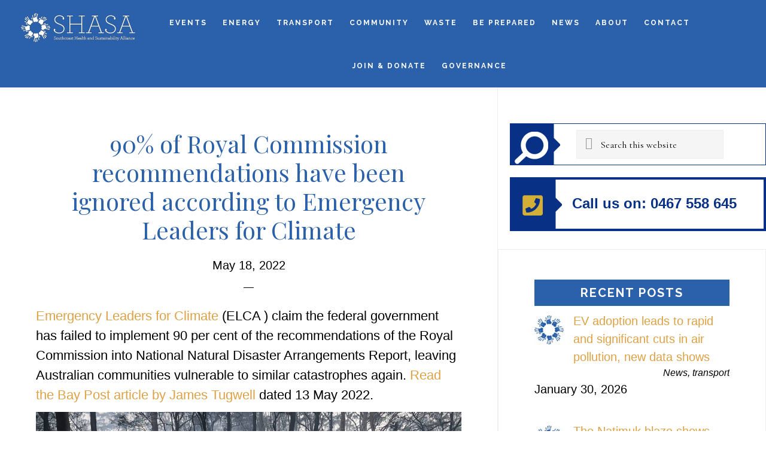

--- FILE ---
content_type: text/html; charset=UTF-8
request_url: https://shasa.com.au/90-of-royal-commission-recommendations-have-been-ignored-according-to-emergency-leaders-for-climate/
body_size: 16274
content:
<!DOCTYPE html>
<html lang="en-AU">
<head >
<meta charset="UTF-8" />
<meta name="viewport" content="width=device-width, initial-scale=1" />
<meta name='robots' content='index, follow, max-image-preview:large, max-snippet:-1, max-video-preview:-1' />
<!-- This site is optimized with the Yoast SEO plugin v26.8 - https://yoast.com/product/yoast-seo-wordpress/ -->
<title>90% of Royal Commission recommendations have been ignored according to Emergency Leaders for Climate - SHASA</title>
<link rel="canonical" href="https://shasa.com.au/90-of-royal-commission-recommendations-have-been-ignored-according-to-emergency-leaders-for-climate/" />
<meta property="og:locale" content="en_US" />
<meta property="og:type" content="article" />
<meta property="og:title" content="90% of Royal Commission recommendations have been ignored according to Emergency Leaders for Climate - SHASA" />
<meta property="og:description" content="Emergency Leaders for Climate (ELCA ) claim the federal government has failed to implement 90 per cent of the recommendations of the Royal Commission into National Natural Disaster Arrangements Report, [&hellip;]" />
<meta property="og:url" content="https://shasa.com.au/90-of-royal-commission-recommendations-have-been-ignored-according-to-emergency-leaders-for-climate/" />
<meta property="og:site_name" content="SHASA" />
<meta property="article:publisher" content="https://www.facebook.com/shasa.energy/" />
<meta property="article:published_time" content="2022-05-18T03:28:03+00:00" />
<meta property="article:modified_time" content="2025-08-13T02:18:47+00:00" />
<meta property="og:image" content="https://shasa.com.au/wp-content/uploads/2022/05/Jack-Egan-Rosedale-after-the-fires.jpg" />
<meta property="og:image:width" content="1200" />
<meta property="og:image:height" content="678" />
<meta property="og:image:type" content="image/jpeg" />
<meta name="author" content="SHASA" />
<meta name="twitter:label1" content="Written by" />
<meta name="twitter:data1" content="SHASA" />
<meta name="twitter:label2" content="Est. reading time" />
<meta name="twitter:data2" content="1 minute" />
<script type="application/ld+json" class="yoast-schema-graph">{"@context":"https://schema.org","@graph":[{"@type":"Article","@id":"https://shasa.com.au/90-of-royal-commission-recommendations-have-been-ignored-according-to-emergency-leaders-for-climate/#article","isPartOf":{"@id":"https://shasa.com.au/90-of-royal-commission-recommendations-have-been-ignored-according-to-emergency-leaders-for-climate/"},"author":{"name":"SHASA","@id":"https://shasa.com.au/#/schema/person/6429c9aa3c83c304279e1ff2cd50bbd5"},"headline":"90% of Royal Commission recommendations have been ignored according to Emergency Leaders for Climate","datePublished":"2022-05-18T03:28:03+00:00","dateModified":"2025-08-13T02:18:47+00:00","mainEntityOfPage":{"@id":"https://shasa.com.au/90-of-royal-commission-recommendations-have-been-ignored-according-to-emergency-leaders-for-climate/"},"wordCount":72,"publisher":{"@id":"https://shasa.com.au/#organization"},"image":{"@id":"https://shasa.com.au/90-of-royal-commission-recommendations-have-been-ignored-according-to-emergency-leaders-for-climate/#primaryimage"},"thumbnailUrl":"https://shasa.com.au/wp-content/uploads/2022/05/Jack-Egan-Rosedale-after-the-fires.jpg","articleSection":["News"],"inLanguage":"en-AU"},{"@type":"WebPage","@id":"https://shasa.com.au/90-of-royal-commission-recommendations-have-been-ignored-according-to-emergency-leaders-for-climate/","url":"https://shasa.com.au/90-of-royal-commission-recommendations-have-been-ignored-according-to-emergency-leaders-for-climate/","name":"90% of Royal Commission recommendations have been ignored according to Emergency Leaders for Climate - SHASA","isPartOf":{"@id":"https://shasa.com.au/#website"},"primaryImageOfPage":{"@id":"https://shasa.com.au/90-of-royal-commission-recommendations-have-been-ignored-according-to-emergency-leaders-for-climate/#primaryimage"},"image":{"@id":"https://shasa.com.au/90-of-royal-commission-recommendations-have-been-ignored-according-to-emergency-leaders-for-climate/#primaryimage"},"thumbnailUrl":"https://shasa.com.au/wp-content/uploads/2022/05/Jack-Egan-Rosedale-after-the-fires.jpg","datePublished":"2022-05-18T03:28:03+00:00","dateModified":"2025-08-13T02:18:47+00:00","breadcrumb":{"@id":"https://shasa.com.au/90-of-royal-commission-recommendations-have-been-ignored-according-to-emergency-leaders-for-climate/#breadcrumb"},"inLanguage":"en-AU","potentialAction":[{"@type":"ReadAction","target":["https://shasa.com.au/90-of-royal-commission-recommendations-have-been-ignored-according-to-emergency-leaders-for-climate/"]}]},{"@type":"ImageObject","inLanguage":"en-AU","@id":"https://shasa.com.au/90-of-royal-commission-recommendations-have-been-ignored-according-to-emergency-leaders-for-climate/#primaryimage","url":"https://shasa.com.au/wp-content/uploads/2022/05/Jack-Egan-Rosedale-after-the-fires.jpg","contentUrl":"https://shasa.com.au/wp-content/uploads/2022/05/Jack-Egan-Rosedale-after-the-fires.jpg","width":1200,"height":678,"caption":"Jack Egan Rosedale after the fires"},{"@type":"BreadcrumbList","@id":"https://shasa.com.au/90-of-royal-commission-recommendations-have-been-ignored-according-to-emergency-leaders-for-climate/#breadcrumb","itemListElement":[{"@type":"ListItem","position":1,"name":"Home","item":"https://shasa.com.au/"},{"@type":"ListItem","position":2,"name":"90% of Royal Commission recommendations have been ignored according to Emergency Leaders for Climate"}]},{"@type":"WebSite","@id":"https://shasa.com.au/#website","url":"https://shasa.com.au/","name":"SHASA","description":"Southcoast Health &amp; Sustainability Alliance - helping make the Eurobodalla a better place to live, work and play","publisher":{"@id":"https://shasa.com.au/#organization"},"potentialAction":[{"@type":"SearchAction","target":{"@type":"EntryPoint","urlTemplate":"https://shasa.com.au/?s={search_term_string}"},"query-input":{"@type":"PropertyValueSpecification","valueRequired":true,"valueName":"search_term_string"}}],"inLanguage":"en-AU"},{"@type":"Organization","@id":"https://shasa.com.au/#organization","name":"Southcoast Health and Sustainability Alliance","url":"https://shasa.com.au/","logo":{"@type":"ImageObject","inLanguage":"en-AU","@id":"https://shasa.com.au/#/schema/logo/image/","url":"https://shasa.com.au/wp-content/uploads/2025/12/Southcoast-Health-and-Sustainability-Alliance-SHASA-logo.jpg","contentUrl":"https://shasa.com.au/wp-content/uploads/2025/12/Southcoast-Health-and-Sustainability-Alliance-SHASA-logo.jpg","width":900,"height":300,"caption":"Southcoast Health and Sustainability Alliance"},"image":{"@id":"https://shasa.com.au/#/schema/logo/image/"},"sameAs":["https://www.facebook.com/shasa.energy/"]},{"@type":"Person","@id":"https://shasa.com.au/#/schema/person/6429c9aa3c83c304279e1ff2cd50bbd5","name":"SHASA","image":{"@type":"ImageObject","inLanguage":"en-AU","@id":"https://shasa.com.au/#/schema/person/image/","url":"https://secure.gravatar.com/avatar/7590fca398e28fbb9f9ac0ed7fc748c0bdd40803bb3d4cc17322d5789b807b65?s=96&d=mm&r=g","contentUrl":"https://secure.gravatar.com/avatar/7590fca398e28fbb9f9ac0ed7fc748c0bdd40803bb3d4cc17322d5789b807b65?s=96&d=mm&r=g","caption":"SHASA"},"url":"https://shasa.com.au/author/shasa-info/"}]}</script>
<!-- / Yoast SEO plugin. -->
<link rel='dns-prefetch' href='//fonts.googleapis.com' />
<link rel='dns-prefetch' href='//code.ionicframework.com' />
<link rel="alternate" type="application/rss+xml" title="SHASA &raquo; Feed" href="https://shasa.com.au/feed/" />
<link rel="alternate" type="application/rss+xml" title="SHASA &raquo; Comments Feed" href="https://shasa.com.au/comments/feed/" />
<link rel="alternate" type="text/calendar" title="SHASA &raquo; iCal Feed" href="https://shasa.com.au/events/?ical=1" />
<link rel="alternate" title="oEmbed (JSON)" type="application/json+oembed" href="https://shasa.com.au/wp-json/oembed/1.0/embed?url=https%3A%2F%2Fshasa.com.au%2F90-of-royal-commission-recommendations-have-been-ignored-according-to-emergency-leaders-for-climate%2F" />
<link rel="alternate" title="oEmbed (XML)" type="text/xml+oembed" href="https://shasa.com.au/wp-json/oembed/1.0/embed?url=https%3A%2F%2Fshasa.com.au%2F90-of-royal-commission-recommendations-have-been-ignored-according-to-emergency-leaders-for-climate%2F&#038;format=xml" />
<style id='wp-img-auto-sizes-contain-inline-css'>
img:is([sizes=auto i],[sizes^="auto," i]){contain-intrinsic-size:3000px 1500px}
/*# sourceURL=wp-img-auto-sizes-contain-inline-css */
</style>
<link rel='stylesheet' id='cf7ic_style-css' href='//shasa.com.au/wp-content/cache/wpfc-minified/30whm8m5/6hpwt.css' media='all' />
<link rel='stylesheet' id='genesis-blocks-style-css-css' href='//shasa.com.au/wp-content/cache/wpfc-minified/e6k7cpbk/6hpwt.css' media='all' />
<link rel='stylesheet' id='genesis-simple-share-plugin-css-css' href='//shasa.com.au/wp-content/cache/wpfc-minified/lbm05hc0/6hpwt.css' media='all' />
<link rel='stylesheet' id='genesis-simple-share-genericons-css-css' href='//shasa.com.au/wp-content/cache/wpfc-minified/m7szia59/6hpwt.css' media='all' />
<link rel='stylesheet' id='infinity-pro-css' href='//shasa.com.au/wp-content/cache/wpfc-minified/op9qf7t/6hpwt.css' media='all' />
<style id='infinity-pro-inline-css'>
a,
.entry-title a:focus,
.entry-title a:hover,
.featured-content .entry-meta a:focus,
.featured-content .entry-meta a:hover,
.front-page .genesis-nav-menu a:focus,
.front-page .genesis-nav-menu a:hover,
.front-page .offscreen-content-icon button:focus,
.front-page .offscreen-content-icon button:hover,
.front-page .white .genesis-nav-menu a:focus,
.front-page .white .genesis-nav-menu a:hover,
.genesis-nav-menu a:focus,
.genesis-nav-menu a:hover,
.genesis-nav-menu .current-menu-item > a,
.genesis-nav-menu .sub-menu .current-menu-item > a:focus,
.genesis-nav-menu .sub-menu .current-menu-item > a:hover,
.genesis-responsive-menu .genesis-nav-menu a:focus,
.genesis-responsive-menu .genesis-nav-menu a:hover,
.menu-toggle:focus,
.menu-toggle:hover,
.offscreen-content button:hover,
.offscreen-content-icon button:hover,
.site-footer a:focus,
.site-footer a:hover,
.sub-menu-toggle:focus,
.sub-menu-toggle:hover {
color: #dda146;
}
button,
input[type="button"],
input[type="reset"],
input[type="select"],
input[type="submit"],
.button,
.enews-widget input:hover[type="submit"],
.front-page-1 a.button,
.front-page-3 a.button,
.front-page-5 a.button,
.front-page-7 a.button,
.footer-widgets .button:hover {
background-color: #dda146;
color: #000000;
}
.has-accent-color {
color: #dda146 !important;
}
.has-accent-background-color {
background-color: #dda146 !important;
}
.content .wp-block-button .wp-block-button__link:focus,
.content .wp-block-button .wp-block-button__link:hover {
background-color: #dda146 !important;
color: #fff;
}
.content .wp-block-button.is-style-outline .wp-block-button__link:focus,
.content .wp-block-button.is-style-outline .wp-block-button__link:hover {
border-color: #dda146 !important;
color: #dda146 !important;
}
.entry-content .wp-block-pullquote.is-style-solid-color {
background-color: #dda146;
}
/*# sourceURL=infinity-pro-inline-css */
</style>
<link rel='stylesheet' id='wp-block-library-css' href='//shasa.com.au/wp-content/cache/wpfc-minified/m9mg69z0/6hpwt.css' media='all' />
<style id='wp-block-image-inline-css'>
.wp-block-image>a,.wp-block-image>figure>a{display:inline-block}.wp-block-image img{box-sizing:border-box;height:auto;max-width:100%;vertical-align:bottom}@media not (prefers-reduced-motion){.wp-block-image img.hide{visibility:hidden}.wp-block-image img.show{animation:show-content-image .4s}}.wp-block-image[style*=border-radius] img,.wp-block-image[style*=border-radius]>a{border-radius:inherit}.wp-block-image.has-custom-border img{box-sizing:border-box}.wp-block-image.aligncenter{text-align:center}.wp-block-image.alignfull>a,.wp-block-image.alignwide>a{width:100%}.wp-block-image.alignfull img,.wp-block-image.alignwide img{height:auto;width:100%}.wp-block-image .aligncenter,.wp-block-image .alignleft,.wp-block-image .alignright,.wp-block-image.aligncenter,.wp-block-image.alignleft,.wp-block-image.alignright{display:table}.wp-block-image .aligncenter>figcaption,.wp-block-image .alignleft>figcaption,.wp-block-image .alignright>figcaption,.wp-block-image.aligncenter>figcaption,.wp-block-image.alignleft>figcaption,.wp-block-image.alignright>figcaption{caption-side:bottom;display:table-caption}.wp-block-image .alignleft{float:left;margin:.5em 1em .5em 0}.wp-block-image .alignright{float:right;margin:.5em 0 .5em 1em}.wp-block-image .aligncenter{margin-left:auto;margin-right:auto}.wp-block-image :where(figcaption){margin-bottom:1em;margin-top:.5em}.wp-block-image.is-style-circle-mask img{border-radius:9999px}@supports ((-webkit-mask-image:none) or (mask-image:none)) or (-webkit-mask-image:none){.wp-block-image.is-style-circle-mask img{border-radius:0;-webkit-mask-image:url('data:image/svg+xml;utf8,<svg viewBox="0 0 100 100" xmlns="http://www.w3.org/2000/svg"><circle cx="50" cy="50" r="50"/></svg>');mask-image:url('data:image/svg+xml;utf8,<svg viewBox="0 0 100 100" xmlns="http://www.w3.org/2000/svg"><circle cx="50" cy="50" r="50"/></svg>');mask-mode:alpha;-webkit-mask-position:center;mask-position:center;-webkit-mask-repeat:no-repeat;mask-repeat:no-repeat;-webkit-mask-size:contain;mask-size:contain}}:root :where(.wp-block-image.is-style-rounded img,.wp-block-image .is-style-rounded img){border-radius:9999px}.wp-block-image figure{margin:0}.wp-lightbox-container{display:flex;flex-direction:column;position:relative}.wp-lightbox-container img{cursor:zoom-in}.wp-lightbox-container img:hover+button{opacity:1}.wp-lightbox-container button{align-items:center;backdrop-filter:blur(16px) saturate(180%);background-color:#5a5a5a40;border:none;border-radius:4px;cursor:zoom-in;display:flex;height:20px;justify-content:center;opacity:0;padding:0;position:absolute;right:16px;text-align:center;top:16px;width:20px;z-index:100}@media not (prefers-reduced-motion){.wp-lightbox-container button{transition:opacity .2s ease}}.wp-lightbox-container button:focus-visible{outline:3px auto #5a5a5a40;outline:3px auto -webkit-focus-ring-color;outline-offset:3px}.wp-lightbox-container button:hover{cursor:pointer;opacity:1}.wp-lightbox-container button:focus{opacity:1}.wp-lightbox-container button:focus,.wp-lightbox-container button:hover,.wp-lightbox-container button:not(:hover):not(:active):not(.has-background){background-color:#5a5a5a40;border:none}.wp-lightbox-overlay{box-sizing:border-box;cursor:zoom-out;height:100vh;left:0;overflow:hidden;position:fixed;top:0;visibility:hidden;width:100%;z-index:100000}.wp-lightbox-overlay .close-button{align-items:center;cursor:pointer;display:flex;justify-content:center;min-height:40px;min-width:40px;padding:0;position:absolute;right:calc(env(safe-area-inset-right) + 16px);top:calc(env(safe-area-inset-top) + 16px);z-index:5000000}.wp-lightbox-overlay .close-button:focus,.wp-lightbox-overlay .close-button:hover,.wp-lightbox-overlay .close-button:not(:hover):not(:active):not(.has-background){background:none;border:none}.wp-lightbox-overlay .lightbox-image-container{height:var(--wp--lightbox-container-height);left:50%;overflow:hidden;position:absolute;top:50%;transform:translate(-50%,-50%);transform-origin:top left;width:var(--wp--lightbox-container-width);z-index:9999999999}.wp-lightbox-overlay .wp-block-image{align-items:center;box-sizing:border-box;display:flex;height:100%;justify-content:center;margin:0;position:relative;transform-origin:0 0;width:100%;z-index:3000000}.wp-lightbox-overlay .wp-block-image img{height:var(--wp--lightbox-image-height);min-height:var(--wp--lightbox-image-height);min-width:var(--wp--lightbox-image-width);width:var(--wp--lightbox-image-width)}.wp-lightbox-overlay .wp-block-image figcaption{display:none}.wp-lightbox-overlay button{background:none;border:none}.wp-lightbox-overlay .scrim{background-color:#fff;height:100%;opacity:.9;position:absolute;width:100%;z-index:2000000}.wp-lightbox-overlay.active{visibility:visible}@media not (prefers-reduced-motion){.wp-lightbox-overlay.active{animation:turn-on-visibility .25s both}.wp-lightbox-overlay.active img{animation:turn-on-visibility .35s both}.wp-lightbox-overlay.show-closing-animation:not(.active){animation:turn-off-visibility .35s both}.wp-lightbox-overlay.show-closing-animation:not(.active) img{animation:turn-off-visibility .25s both}.wp-lightbox-overlay.zoom.active{animation:none;opacity:1;visibility:visible}.wp-lightbox-overlay.zoom.active .lightbox-image-container{animation:lightbox-zoom-in .4s}.wp-lightbox-overlay.zoom.active .lightbox-image-container img{animation:none}.wp-lightbox-overlay.zoom.active .scrim{animation:turn-on-visibility .4s forwards}.wp-lightbox-overlay.zoom.show-closing-animation:not(.active){animation:none}.wp-lightbox-overlay.zoom.show-closing-animation:not(.active) .lightbox-image-container{animation:lightbox-zoom-out .4s}.wp-lightbox-overlay.zoom.show-closing-animation:not(.active) .lightbox-image-container img{animation:none}.wp-lightbox-overlay.zoom.show-closing-animation:not(.active) .scrim{animation:turn-off-visibility .4s forwards}}@keyframes show-content-image{0%{visibility:hidden}99%{visibility:hidden}to{visibility:visible}}@keyframes turn-on-visibility{0%{opacity:0}to{opacity:1}}@keyframes turn-off-visibility{0%{opacity:1;visibility:visible}99%{opacity:0;visibility:visible}to{opacity:0;visibility:hidden}}@keyframes lightbox-zoom-in{0%{transform:translate(calc((-100vw + var(--wp--lightbox-scrollbar-width))/2 + var(--wp--lightbox-initial-left-position)),calc(-50vh + var(--wp--lightbox-initial-top-position))) scale(var(--wp--lightbox-scale))}to{transform:translate(-50%,-50%) scale(1)}}@keyframes lightbox-zoom-out{0%{transform:translate(-50%,-50%) scale(1);visibility:visible}99%{visibility:visible}to{transform:translate(calc((-100vw + var(--wp--lightbox-scrollbar-width))/2 + var(--wp--lightbox-initial-left-position)),calc(-50vh + var(--wp--lightbox-initial-top-position))) scale(var(--wp--lightbox-scale));visibility:hidden}}
/*# sourceURL=https://shasa.com.au/wp-includes/blocks/image/style.min.css */
</style>
<style id='global-styles-inline-css'>
:root{--wp--preset--aspect-ratio--square: 1;--wp--preset--aspect-ratio--4-3: 4/3;--wp--preset--aspect-ratio--3-4: 3/4;--wp--preset--aspect-ratio--3-2: 3/2;--wp--preset--aspect-ratio--2-3: 2/3;--wp--preset--aspect-ratio--16-9: 16/9;--wp--preset--aspect-ratio--9-16: 9/16;--wp--preset--color--black: #000000;--wp--preset--color--cyan-bluish-gray: #abb8c3;--wp--preset--color--white: #ffffff;--wp--preset--color--pale-pink: #f78da7;--wp--preset--color--vivid-red: #cf2e2e;--wp--preset--color--luminous-vivid-orange: #ff6900;--wp--preset--color--luminous-vivid-amber: #fcb900;--wp--preset--color--light-green-cyan: #7bdcb5;--wp--preset--color--vivid-green-cyan: #00d084;--wp--preset--color--pale-cyan-blue: #8ed1fc;--wp--preset--color--vivid-cyan-blue: #0693e3;--wp--preset--color--vivid-purple: #9b51e0;--wp--preset--color--accent: #dda146;--wp--preset--gradient--vivid-cyan-blue-to-vivid-purple: linear-gradient(135deg,rgb(6,147,227) 0%,rgb(155,81,224) 100%);--wp--preset--gradient--light-green-cyan-to-vivid-green-cyan: linear-gradient(135deg,rgb(122,220,180) 0%,rgb(0,208,130) 100%);--wp--preset--gradient--luminous-vivid-amber-to-luminous-vivid-orange: linear-gradient(135deg,rgb(252,185,0) 0%,rgb(255,105,0) 100%);--wp--preset--gradient--luminous-vivid-orange-to-vivid-red: linear-gradient(135deg,rgb(255,105,0) 0%,rgb(207,46,46) 100%);--wp--preset--gradient--very-light-gray-to-cyan-bluish-gray: linear-gradient(135deg,rgb(238,238,238) 0%,rgb(169,184,195) 100%);--wp--preset--gradient--cool-to-warm-spectrum: linear-gradient(135deg,rgb(74,234,220) 0%,rgb(151,120,209) 20%,rgb(207,42,186) 40%,rgb(238,44,130) 60%,rgb(251,105,98) 80%,rgb(254,248,76) 100%);--wp--preset--gradient--blush-light-purple: linear-gradient(135deg,rgb(255,206,236) 0%,rgb(152,150,240) 100%);--wp--preset--gradient--blush-bordeaux: linear-gradient(135deg,rgb(254,205,165) 0%,rgb(254,45,45) 50%,rgb(107,0,62) 100%);--wp--preset--gradient--luminous-dusk: linear-gradient(135deg,rgb(255,203,112) 0%,rgb(199,81,192) 50%,rgb(65,88,208) 100%);--wp--preset--gradient--pale-ocean: linear-gradient(135deg,rgb(255,245,203) 0%,rgb(182,227,212) 50%,rgb(51,167,181) 100%);--wp--preset--gradient--electric-grass: linear-gradient(135deg,rgb(202,248,128) 0%,rgb(113,206,126) 100%);--wp--preset--gradient--midnight: linear-gradient(135deg,rgb(2,3,129) 0%,rgb(40,116,252) 100%);--wp--preset--font-size--small: 18px;--wp--preset--font-size--medium: 20px;--wp--preset--font-size--large: 26px;--wp--preset--font-size--x-large: 42px;--wp--preset--font-size--normal: 22px;--wp--preset--font-size--larger: 30px;--wp--preset--spacing--20: 0.44rem;--wp--preset--spacing--30: 0.67rem;--wp--preset--spacing--40: 1rem;--wp--preset--spacing--50: 1.5rem;--wp--preset--spacing--60: 2.25rem;--wp--preset--spacing--70: 3.38rem;--wp--preset--spacing--80: 5.06rem;--wp--preset--shadow--natural: 6px 6px 9px rgba(0, 0, 0, 0.2);--wp--preset--shadow--deep: 12px 12px 50px rgba(0, 0, 0, 0.4);--wp--preset--shadow--sharp: 6px 6px 0px rgba(0, 0, 0, 0.2);--wp--preset--shadow--outlined: 6px 6px 0px -3px rgb(255, 255, 255), 6px 6px rgb(0, 0, 0);--wp--preset--shadow--crisp: 6px 6px 0px rgb(0, 0, 0);}:where(.is-layout-flex){gap: 0.5em;}:where(.is-layout-grid){gap: 0.5em;}body .is-layout-flex{display: flex;}.is-layout-flex{flex-wrap: wrap;align-items: center;}.is-layout-flex > :is(*, div){margin: 0;}body .is-layout-grid{display: grid;}.is-layout-grid > :is(*, div){margin: 0;}:where(.wp-block-columns.is-layout-flex){gap: 2em;}:where(.wp-block-columns.is-layout-grid){gap: 2em;}:where(.wp-block-post-template.is-layout-flex){gap: 1.25em;}:where(.wp-block-post-template.is-layout-grid){gap: 1.25em;}.has-black-color{color: var(--wp--preset--color--black) !important;}.has-cyan-bluish-gray-color{color: var(--wp--preset--color--cyan-bluish-gray) !important;}.has-white-color{color: var(--wp--preset--color--white) !important;}.has-pale-pink-color{color: var(--wp--preset--color--pale-pink) !important;}.has-vivid-red-color{color: var(--wp--preset--color--vivid-red) !important;}.has-luminous-vivid-orange-color{color: var(--wp--preset--color--luminous-vivid-orange) !important;}.has-luminous-vivid-amber-color{color: var(--wp--preset--color--luminous-vivid-amber) !important;}.has-light-green-cyan-color{color: var(--wp--preset--color--light-green-cyan) !important;}.has-vivid-green-cyan-color{color: var(--wp--preset--color--vivid-green-cyan) !important;}.has-pale-cyan-blue-color{color: var(--wp--preset--color--pale-cyan-blue) !important;}.has-vivid-cyan-blue-color{color: var(--wp--preset--color--vivid-cyan-blue) !important;}.has-vivid-purple-color{color: var(--wp--preset--color--vivid-purple) !important;}.has-black-background-color{background-color: var(--wp--preset--color--black) !important;}.has-cyan-bluish-gray-background-color{background-color: var(--wp--preset--color--cyan-bluish-gray) !important;}.has-white-background-color{background-color: var(--wp--preset--color--white) !important;}.has-pale-pink-background-color{background-color: var(--wp--preset--color--pale-pink) !important;}.has-vivid-red-background-color{background-color: var(--wp--preset--color--vivid-red) !important;}.has-luminous-vivid-orange-background-color{background-color: var(--wp--preset--color--luminous-vivid-orange) !important;}.has-luminous-vivid-amber-background-color{background-color: var(--wp--preset--color--luminous-vivid-amber) !important;}.has-light-green-cyan-background-color{background-color: var(--wp--preset--color--light-green-cyan) !important;}.has-vivid-green-cyan-background-color{background-color: var(--wp--preset--color--vivid-green-cyan) !important;}.has-pale-cyan-blue-background-color{background-color: var(--wp--preset--color--pale-cyan-blue) !important;}.has-vivid-cyan-blue-background-color{background-color: var(--wp--preset--color--vivid-cyan-blue) !important;}.has-vivid-purple-background-color{background-color: var(--wp--preset--color--vivid-purple) !important;}.has-black-border-color{border-color: var(--wp--preset--color--black) !important;}.has-cyan-bluish-gray-border-color{border-color: var(--wp--preset--color--cyan-bluish-gray) !important;}.has-white-border-color{border-color: var(--wp--preset--color--white) !important;}.has-pale-pink-border-color{border-color: var(--wp--preset--color--pale-pink) !important;}.has-vivid-red-border-color{border-color: var(--wp--preset--color--vivid-red) !important;}.has-luminous-vivid-orange-border-color{border-color: var(--wp--preset--color--luminous-vivid-orange) !important;}.has-luminous-vivid-amber-border-color{border-color: var(--wp--preset--color--luminous-vivid-amber) !important;}.has-light-green-cyan-border-color{border-color: var(--wp--preset--color--light-green-cyan) !important;}.has-vivid-green-cyan-border-color{border-color: var(--wp--preset--color--vivid-green-cyan) !important;}.has-pale-cyan-blue-border-color{border-color: var(--wp--preset--color--pale-cyan-blue) !important;}.has-vivid-cyan-blue-border-color{border-color: var(--wp--preset--color--vivid-cyan-blue) !important;}.has-vivid-purple-border-color{border-color: var(--wp--preset--color--vivid-purple) !important;}.has-vivid-cyan-blue-to-vivid-purple-gradient-background{background: var(--wp--preset--gradient--vivid-cyan-blue-to-vivid-purple) !important;}.has-light-green-cyan-to-vivid-green-cyan-gradient-background{background: var(--wp--preset--gradient--light-green-cyan-to-vivid-green-cyan) !important;}.has-luminous-vivid-amber-to-luminous-vivid-orange-gradient-background{background: var(--wp--preset--gradient--luminous-vivid-amber-to-luminous-vivid-orange) !important;}.has-luminous-vivid-orange-to-vivid-red-gradient-background{background: var(--wp--preset--gradient--luminous-vivid-orange-to-vivid-red) !important;}.has-very-light-gray-to-cyan-bluish-gray-gradient-background{background: var(--wp--preset--gradient--very-light-gray-to-cyan-bluish-gray) !important;}.has-cool-to-warm-spectrum-gradient-background{background: var(--wp--preset--gradient--cool-to-warm-spectrum) !important;}.has-blush-light-purple-gradient-background{background: var(--wp--preset--gradient--blush-light-purple) !important;}.has-blush-bordeaux-gradient-background{background: var(--wp--preset--gradient--blush-bordeaux) !important;}.has-luminous-dusk-gradient-background{background: var(--wp--preset--gradient--luminous-dusk) !important;}.has-pale-ocean-gradient-background{background: var(--wp--preset--gradient--pale-ocean) !important;}.has-electric-grass-gradient-background{background: var(--wp--preset--gradient--electric-grass) !important;}.has-midnight-gradient-background{background: var(--wp--preset--gradient--midnight) !important;}.has-small-font-size{font-size: var(--wp--preset--font-size--small) !important;}.has-medium-font-size{font-size: var(--wp--preset--font-size--medium) !important;}.has-large-font-size{font-size: var(--wp--preset--font-size--large) !important;}.has-x-large-font-size{font-size: var(--wp--preset--font-size--x-large) !important;}
/*# sourceURL=global-styles-inline-css */
</style>
<style id='classic-theme-styles-inline-css'>
/*! This file is auto-generated */
.wp-block-button__link{color:#fff;background-color:#32373c;border-radius:9999px;box-shadow:none;text-decoration:none;padding:calc(.667em + 2px) calc(1.333em + 2px);font-size:1.125em}.wp-block-file__button{background:#32373c;color:#fff;text-decoration:none}
/*# sourceURL=/wp-includes/css/classic-themes.min.css */
</style>
<link rel='stylesheet' id='contact-form-7-css' href='//shasa.com.au/wp-content/cache/wpfc-minified/9a27a0et/6hpwt.css' media='all' />
<link rel='stylesheet' id='ft_viewed_stylesheet-css' href='//shasa.com.au/wp-content/cache/wpfc-minified/mk3l2ska/6hpwt.css' media='all' />
<link rel='stylesheet' id='widgets-on-pages-css' href='//shasa.com.au/wp-content/cache/wpfc-minified/jpr7bkrs/6hpwt.css' media='all' />
<link rel='stylesheet' id='genwpacc-srt-css-css' href='//shasa.com.au/wp-content/cache/wpfc-minified/7uugacr9/6hpwt.css' media='all' />
<link rel='stylesheet' id='infinity-fonts-css' href='//fonts.googleapis.com/css?family=Cormorant+Garamond%3A400%2C400i%2C700%7CRaleway%3A700&#038;ver=1.3.3' media='all' />
<link rel='stylesheet' id='infinity-ionicons-css' href='//code.ionicframework.com/ionicons/2.0.1/css/ionicons.min.css?ver=1.3.3' media='all' />
<link rel='stylesheet' id='infinity-pro-gutenberg-css' href='//shasa.com.au/wp-content/cache/wpfc-minified/6kibzv0d/6hpwt.css' media='all' />
<link rel='stylesheet' id='recent-posts-widget-with-thumbnails-public-style-css' href='//shasa.com.au/wp-content/cache/wpfc-minified/klmhic90/6hpwt.css' media='all' />
<link rel='stylesheet' id='simple-social-icons-font-css' href='//shasa.com.au/wp-content/cache/wpfc-minified/e631zk4j/6hpwt.css' media='all' />
<link rel='stylesheet' id='uacf7-frontend-style-css' href='//shasa.com.au/wp-content/cache/wpfc-minified/13o9rnav/6hpwt.css' media='all' />
<link rel='stylesheet' id='uacf7-form-style-css' href='//shasa.com.au/wp-content/cache/wpfc-minified/eu2qsap7/6hpwt.css' media='all' />
<link rel='stylesheet' id='gca-column-styles-css' href='//shasa.com.au/wp-content/cache/wpfc-minified/jpcf3bmg/6hpwt.css' media='all' />
<link rel='stylesheet' id='wp-block-paragraph-css' href='//shasa.com.au/wp-content/cache/wpfc-minified/ei7a90tg/6hpwt.css' media='all' />
<script async src="https://shasa.com.au/wp-content/plugins/burst-statistics/assets/js/timeme/timeme.min.js?ver=1769383056" id="burst-timeme-js"></script>
<script async src="https://shasa.com.au/wp-content/uploads/burst/js/burst.min.js?ver=1769756624" id="burst-js"></script>
<script src="https://shasa.com.au/wp-includes/js/jquery/jquery.min.js?ver=3.7.1" id="jquery-core-js"></script>
<script src="https://shasa.com.au/wp-includes/js/jquery/jquery-migrate.min.js?ver=3.4.1" id="jquery-migrate-js"></script>
<script src="https://shasa.com.au/wp-content/plugins/genesis-simple-share/assets/js/sharrre/jquery.sharrre.min.js?ver=0.1.0" id="genesis-simple-share-plugin-js-js"></script>
<script src="https://shasa.com.au/wp-content/plugins/genesis-simple-share/assets/js/waypoints.min.js?ver=0.1.0" id="genesis-simple-share-waypoint-js-js"></script>
<link rel="https://api.w.org/" href="https://shasa.com.au/wp-json/" /><link rel="alternate" title="JSON" type="application/json" href="https://shasa.com.au/wp-json/wp/v2/posts/5024" /><link rel="EditURI" type="application/rsd+xml" title="RSD" href="https://shasa.com.au/xmlrpc.php?rsd" />
<link rel='shortlink' href='https://shasa.com.au/?p=5024' />
<meta name="tec-api-version" content="v1"><meta name="tec-api-origin" content="https://shasa.com.au"><link rel="alternate" href="https://shasa.com.au/wp-json/tribe/events/v1/" /><link rel="preconnect" href="https://fonts.googleapis.com">
<link rel="preconnect" href="https://fonts.gstatic.com" crossorigin>
<link href="https://fonts.googleapis.com/css2?family=Playfair+Display:ital,wght@0,400..900;1,400..900&display=swap" rel="stylesheet"><style type="text/css">.site-title a { background: url(https://shasa.com.au/wp-content/uploads/2025/12/SHASA-header-logo.png) no-repeat !important; }</style>
<link rel="icon" href="https://shasa.com.au/wp-content/uploads/2020/09/cropped-logo.jpg" sizes="32x32" />
<link rel="icon" href="https://shasa.com.au/wp-content/uploads/2020/09/cropped-logo.jpg" sizes="192x192" />
<link rel="apple-touch-icon" href="https://shasa.com.au/wp-content/uploads/2020/09/cropped-logo.jpg" />
<meta name="msapplication-TileImage" content="https://shasa.com.au/wp-content/uploads/2020/09/cropped-logo.jpg" />
<style id="wp-custom-css">
h2.wp-block-heading {
padding: 30px 10px 20px 0px;
}
html {
scroll-padding-top: 80px; 
scroll-behavior: smooth;
}
</style>
<link rel='stylesheet' id='scroll_to_top_button_style-css' href='//shasa.com.au/wp-content/cache/wpfc-minified/epfppejt/6hpwt.css' media='all' />
</head>
<body class="wp-singular post-template-default single single-post postid-5024 single-format-standard wp-embed-responsive wp-theme-genesis wp-child-theme-infinity-pro tribe-no-js custom-header header-image header-full-width content-sidebar genesis-breadcrumbs-visible genesis-footer-widgets-visible" data-burst_id="5024" data-burst_type="post"><div class="site-container"><ul class="genesis-skip-link"><li><a href="#genesis-content" class="screen-reader-shortcut"> Skip to main content</a></li><li><a href="#genesis-sidebar-primary" class="screen-reader-shortcut"> Skip to primary sidebar</a></li><li><a href="#genesis-footer-widgets" class="screen-reader-shortcut"> Skip to footer</a></li></ul><header class="site-header"><div class="wrap"><div class="title-area"><p class="site-title"><a href="https://shasa.com.au/">SHASA</a></p><p class="site-description">Southcoast Health &amp; Sustainability Alliance - helping make the Eurobodalla a better place to live, work and play</p></div><nav class="nav-primary" aria-label="Main" id="genesis-nav-primary"><div class="wrap"><ul id="menu-main" class="menu genesis-nav-menu menu-primary js-superfish"><li id="menu-item-1964" class="menu-item menu-item-type-custom menu-item-object-custom menu-item-1964"><a href="https://shasa.com.au/events/"><span >Events</span></a></li>
<li id="menu-item-68" class="menu-item menu-item-type-post_type menu-item-object-page menu-item-has-children menu-item-68"><a href="https://shasa.com.au/energy/"><span >Energy</span></a>
<ul class="sub-menu">
<li id="menu-item-477" class="menu-item menu-item-type-post_type menu-item-object-page menu-item-477"><a href="https://shasa.com.au/energy/community-solar-installations/"><span >Community Solar &amp; Battery Installations</span></a></li>
</ul>
</li>
<li id="menu-item-20" class="menu-item menu-item-type-post_type menu-item-object-page menu-item-has-children menu-item-20"><a href="https://shasa.com.au/electric-transport/"><span >Transport</span></a>
<ul class="sub-menu">
<li id="menu-item-111" class="menu-item menu-item-type-post_type menu-item-object-page menu-item-has-children menu-item-111"><a href="https://shasa.com.au/electric-transport/electric-cars/"><span >Electric Vehicles</span></a>
<ul class="sub-menu">
<li id="menu-item-6605" class="menu-item menu-item-type-post_type menu-item-object-page menu-item-6605"><a href="https://shasa.com.au/ev-driver-stories/"><span >EV Driver Stories</span></a></li>
<li id="menu-item-7760" class="menu-item menu-item-type-post_type menu-item-object-page menu-item-7760"><a href="https://shasa.com.au/electric-transport/electric-cars/electric-car-expo-oct2023/"><span >EV Expo, October 2023</span></a></li>
<li id="menu-item-6415" class="menu-item menu-item-type-post_type menu-item-object-page menu-item-6415"><a href="https://shasa.com.au/electric-transport/electric-cars/electric-car-expo-march2023/"><span >EV Expo, March 2023</span></a></li>
</ul>
</li>
<li id="menu-item-7982" class="menu-item menu-item-type-post_type menu-item-object-page menu-item-7982"><a href="https://shasa.com.au/electric-transport/ev-charging-stations/"><span >EV Charging Stations</span></a></li>
</ul>
</li>
<li id="menu-item-23" class="menu-item menu-item-type-post_type menu-item-object-page menu-item-has-children menu-item-23"><a href="https://shasa.com.au/grassroots-democracy/"><span >Community</span></a>
<ul class="sub-menu">
<li id="menu-item-475" class="menu-item menu-item-type-post_type menu-item-object-page menu-item-has-children menu-item-475"><a href="https://shasa.com.au/your-stories/"><span >Your Stories</span></a>
<ul class="sub-menu">
<li id="menu-item-3711" class="menu-item menu-item-type-post_type menu-item-object-page menu-item-3711"><a href="https://shasa.com.au/bicycles-can-change-the-world/"><span >Bicycles can change the world!</span></a></li>
<li id="menu-item-3500" class="menu-item menu-item-type-post_type menu-item-object-page menu-item-3500"><a href="https://shasa.com.au/electric-car-story/"><span >Us and our new Leaf</span></a></li>
<li id="menu-item-3445" class="menu-item menu-item-type-post_type menu-item-object-page menu-item-3445"><a href="https://shasa.com.au/your-stories/our-holden-volt/"><span >Our Holden Volt</span></a></li>
<li id="menu-item-3182" class="menu-item menu-item-type-post_type menu-item-object-page menu-item-3182"><a href="https://shasa.com.au/your-stories/kona-ev-fits-the-bill-for-john/"><span >Kona EV fits the bill for John</span></a></li>
<li id="menu-item-555" class="menu-item menu-item-type-post_type menu-item-object-page menu-item-555"><a href="https://shasa.com.au/your-stories/kathryn-and-thomas-story/"><span >Kathryn and Thomas’ story</span></a></li>
<li id="menu-item-512" class="menu-item menu-item-type-post_type menu-item-object-page menu-item-512"><a href="https://shasa.com.au/energy/community-solar-installations/rob-and-suzannes-story/"><span >Rob and Suzanne’s story</span></a></li>
</ul>
</li>
</ul>
</li>
<li id="menu-item-5825" class="menu-item menu-item-type-post_type menu-item-object-page menu-item-5825"><a href="https://shasa.com.au/waste/"><span >Waste</span></a></li>
<li id="menu-item-10949" class="menu-item menu-item-type-post_type menu-item-object-page menu-item-has-children menu-item-10949"><a href="https://shasa.com.au/be-prepared/"><span >Be Prepared</span></a>
<ul class="sub-menu">
<li id="menu-item-3633" class="menu-item menu-item-type-post_type menu-item-object-page menu-item-3633"><a href="https://shasa.com.au/be-prepared/heatwave-and-bushfire-havens/"><span >Bushfire and Heatwave Havens</span></a></li>
<li id="menu-item-12655" class="menu-item menu-item-type-post_type menu-item-object-page menu-item-12655"><a href="https://shasa.com.au/eurobodalla-preparedness-guide/"><span >Eurobodalla Preparedness Guide</span></a></li>
</ul>
</li>
<li id="menu-item-13003" class="menu-item menu-item-type-post_type menu-item-object-page menu-item-has-children menu-item-13003"><a href="https://shasa.com.au/newsletters/"><span >News</span></a>
<ul class="sub-menu">
<li id="menu-item-4923" class="menu-item menu-item-type-post_type menu-item-object-page menu-item-4923"><a href="https://shasa.com.au/newsletters/the-spark/"><span >The Spark Newsletter</span></a></li>
<li id="menu-item-13000" class="menu-item menu-item-type-post_type menu-item-object-page menu-item-13000"><a href="https://shasa.com.au/blog/"><span >Recent Post News</span></a></li>
<li id="menu-item-8507" class="menu-item menu-item-type-post_type menu-item-object-page menu-item-8507"><a href="https://shasa.com.au/newsletters/moruya-mail/"><span >Moruya Mail</span></a></li>
</ul>
</li>
<li id="menu-item-17" class="menu-item menu-item-type-post_type menu-item-object-page menu-item-has-children menu-item-17"><a href="https://shasa.com.au/about-us/"><span >About</span></a>
<ul class="sub-menu">
<li id="menu-item-107" class="menu-item menu-item-type-post_type menu-item-object-page menu-item-107"><a href="https://shasa.com.au/about-us/people/"><span >People</span></a></li>
<li id="menu-item-2136" class="menu-item menu-item-type-post_type menu-item-object-page menu-item-2136"><a href="https://shasa.com.au/about-us/shasa-helping-change-happen/"><span >Making Change Happen</span></a></li>
<li id="menu-item-8768" class="menu-item menu-item-type-post_type menu-item-object-page menu-item-8768"><a href="https://shasa.com.au/about-us/shasa-achievements/"><span >SHASA Achievements</span></a></li>
<li id="menu-item-8794" class="menu-item menu-item-type-post_type menu-item-object-page menu-item-8794"><a href="https://shasa.com.au/about-us/shasa-resilience-awards/"><span >SHASA Community Resilience Awards</span></a></li>
<li id="menu-item-2800" class="menu-item menu-item-type-post_type menu-item-object-page menu-item-2800"><a href="https://shasa.com.au/about-us/volunteer/"><span >Volunteer</span></a></li>
</ul>
</li>
<li id="menu-item-106" class="menu-item menu-item-type-post_type menu-item-object-page menu-item-106"><a href="https://shasa.com.au/about-us/contact/"><span >Contact</span></a></li>
<li id="menu-item-6171" class="menu-item menu-item-type-post_type menu-item-object-page menu-item-6171"><a href="https://shasa.com.au/membership-and-donations/"><span >Join &#038; Donate</span></a></li>
<li id="menu-item-11051" class="menu-item menu-item-type-post_type menu-item-object-page menu-item-11051"><a href="https://shasa.com.au/governance/"><span >Governance</span></a></li>
</ul></div></nav></div></header><div class="site-inner"><div class="content-sidebar-wrap"><main class="content" id="genesis-content"><article class="post-5024 post type-post status-publish format-standard category-news entry" aria-label="90% of Royal Commission recommendations have been ignored according to Emergency Leaders for Climate"><header class="entry-header"><h1 class="entry-title">90% of Royal Commission recommendations have been ignored according to Emergency Leaders for Climate</h1>
<p class="entry-meta"><time class="entry-time">May 18, 2022</time></p></header><div class="entry-content"><p><a href="https://emergencyleadersforclimateaction.org.au/">Emergency Leaders for Climate </a>(ELCA ) claim the federal government has failed to implement 90 per cent of the recommendations of the Royal Commission into National Natural Disaster Arrangements Report, leaving Australian communities vulnerable to similar catastrophes again. <a href="https://www.batemansbaypost.com.au/story/7737317/90-of-royal-commission-recommendations-ignored-emergency-leaders-for-climate/?cs=229">Read the Bay Post article by James Tugwell</a> dated 13 May 2022.</p>
<figure class="wp-block-image size-full"><img decoding="async" width="1200" height="678" src="https://shasa.com.au/wp-content/uploads/2022/05/Jack-Egan-Rosedale-after-the-fires.jpg" alt="Jack Egan Rosedale after the fires" class="wp-image-5025"><figcaption class="wp-element-caption">Jack Egan and the remains of his house after the Black Summer Bushfires</figcaption></figure>
</div><div class="breadcrumb">You are here: <span class="breadcrumb-link-wrap"><a class="breadcrumb-link" href="https://shasa.com.au/"><span class="breadcrumb-link-text-wrap">Home</span></a><meta ></span> <span aria-label="breadcrumb separator">/</span> <span class="breadcrumb-link-wrap"><a class="breadcrumb-link" href="https://shasa.com.au/category/news/"><span class="breadcrumb-link-text-wrap">News</span></a><meta ></span> <span aria-label="breadcrumb separator">/</span> 90% of Royal Commission recommendations have been ignored according to Emergency Leaders for Climate</div><footer class="entry-footer"><p class="entry-meta"><span class="entry-categories">Filed Under: <a href="https://shasa.com.au/category/news/" rel="category tag">News</a></span></p></footer></article></main><aside class="sidebar sidebar-primary widget-area" role="complementary" aria-label="Primary Sidebar" id="genesis-sidebar-primary"><h2 class="genesis-sidebar-title screen-reader-text">Primary Sidebar</h2><section id="search-3" class="widget-odd widget-first widget-1 sidebarsearch widget widget_search"><div class="widget-wrap"><form class="search-form" method="get" action="https://shasa.com.au/" role="search"><label class="search-form-label screen-reader-text" for="searchform-1">Search this website</label><input class="search-form-input" type="search" name="s" id="searchform-1" placeholder="Search this website"><input class="search-form-submit" type="submit" value="Search"><meta content="https://shasa.com.au/?s={s}"></form></div></section>
<section id="text-6" class="widget-even widget-2 callus widget widget_text"><div class="widget-wrap">			<div class="textwidget"><h3>Call us on: 0467 558 645</h3>
</div>
</div></section>
<section id="recent-posts-widget-with-thumbnails-4" class="widget-odd widget-3 widget recent-posts-widget-with-thumbnails"><div class="widget-wrap">
<div id="rpwwt-recent-posts-widget-with-thumbnails-4" class="rpwwt-widget">
<h3 class="widgettitle widget-title">Recent Posts</h3>
<ul>
<li><a href="https://shasa.com.au/ev-adoption-leads-to-significant-cuts-in-air-pollution/"><img width="50" height="50" src="https://shasa.com.au/wp-content/uploads/2025/12/logo-icon.jpg" class="attachment-50x50" alt="SHASA News Post" loading="lazy" /><span class="rpwwt-post-title">EV adoption leads to rapid and significant cuts in air pollution, new data shows</span></a><div class="rpwwt-post-categories">News, transport</div><div class="rpwwt-post-date">January 30, 2026</div></li>
<li><a href="https://shasa.com.au/blaze-shows-climate-fuelled-grassfires-are-outrunning-warnings/"><img width="50" height="50" src="https://shasa.com.au/wp-content/uploads/2025/12/logo-icon.jpg" class="attachment-50x50" alt="SHASA News Post" loading="lazy" /><span class="rpwwt-post-title">The Natimuk blaze shows how climate-fuelled grassfires are outrunning warnings, defences — and time.</span></a><div class="rpwwt-post-categories">News</div><div class="rpwwt-post-date">January 17, 2026</div></li>
<li><a href="https://shasa.com.au/community-havens-open-doors-as-calls-for-heat-literacy-mount/"><img width="50" height="50" src="https://shasa.com.au/wp-content/uploads/2025/12/logo-icon.jpg" class="attachment-50x50" alt="SHASA News Post" loading="lazy" /><span class="rpwwt-post-title">Community havens open their doors as calls for better heat literacy mount</span></a><div class="rpwwt-post-categories">News</div><div class="rpwwt-post-date">January 16, 2026</div></li>
</ul>
</div><!-- .rpwwt-widget -->
</div></section>
<section id="text-7" class="widget-even widget-last widget-4 newsletter widget widget_text"><div class="widget-wrap"><h3 class="widgettitle widget-title">e-Newsletter</h3>
<div class="textwidget"><p><strong>Sign up</strong> and join with more than 500 supporters from across the Eurobodalla Shire.</p>
<div class="wpcf7 no-js" id="wpcf7-f12953-o1" lang="en-AU" dir="ltr" data-wpcf7-id="12953">
<div class="screen-reader-response"><p role="status" aria-live="polite" aria-atomic="true"></p> <ul></ul></div>
<form action="/90-of-royal-commission-recommendations-have-been-ignored-according-to-emergency-leaders-for-climate/#wpcf7-f12953-o1" method="post" class="wpcf7-form init" aria-label="Contact form" novalidate="novalidate" data-status="init">
<fieldset class="hidden-fields-container"><input type="hidden" name="_wpcf7" value="12953" /><input type="hidden" name="_wpcf7_version" value="6.1.4" /><input type="hidden" name="_wpcf7_locale" value="en_AU" /><input type="hidden" name="_wpcf7_unit_tag" value="wpcf7-f12953-o1" /><input type="hidden" name="_wpcf7_container_post" value="0" /><input type="hidden" name="_wpcf7_posted_data_hash" value="" />
</fieldset>
<div class="uacf7-form-wrapper-container uacf7-form-12953  "><div class="indicates-required"><span class="asterisk">*</span> indicates required</div>
<label> Your email<span class="asterisk">*</span>
<span class="wpcf7-form-control-wrap" data-name="your-email"><input size="40" maxlength="400" class="wpcf7-form-control wpcf7-email wpcf7-validates-as-required wpcf7-text wpcf7-validates-as-email" autocomplete="email" aria-required="true" aria-invalid="false" value="" type="email" name="your-email" /></span> </label>
<label> First Name<span class="asterisk">*</span>
<span class="wpcf7-form-control-wrap" data-name="first-name"><input size="40" maxlength="400" class="wpcf7-form-control wpcf7-text wpcf7-validates-as-required" autocomplete="name" aria-required="true" aria-invalid="false" value="" type="text" name="first-name" /></span> </label>
<label> Last Name<span class="asterisk">*</span>
<span class="wpcf7-form-control-wrap" data-name="last-name"><input size="40" maxlength="400" class="wpcf7-form-control wpcf7-text wpcf7-validates-as-required" autocomplete="name" aria-required="true" aria-invalid="false" value="" type="text" name="last-name" /></span> </label>
<div style="text-align: center; width:100%; margin:2px auto;"><span class="wpcf7-form-control-wrap kc_captcha" data-name="kc_captcha"><span class="wpcf7-form-control wpcf7-radio"><span class="captcha-image" ><span class="cf7ic_instructions">Please prove you are human by selecting the<span> cup</span>.</span><label><input aria-label="1" type="radio" name="kc_captcha" value="bot" /><svg aria-hidden="true" role="img" xmlns="http://www.w3.org/2000/svg" viewBox="0 0 512 512"><path fill="currentColor" d="M500 168h-55l-8-21a127 127 0 00-120-83H195a127 127 0 00-120 83l-8 21H12c-8 0-14 8-11 16l8 24a12 12 0 0011 8h29a64 64 0 00-33 56v48c0 16 6 31 16 42v62c0 13 11 24 24 24h48c13 0 24-11 24-24v-40h256v40c0 13 11 24 24 24h48c13 0 24-11 24-24v-62c10-11 16-26 16-42v-48c0-24-13-45-33-56h29a12 12 0 0011-8l8-24c3-8-3-16-11-16zm-365 2c9-25 33-42 60-42h122c27 0 51 17 60 42l15 38H120l15-38zM88 328a32 32 0 010-64c18 0 48 30 48 48s-30 16-48 16zm336 0c-18 0-48 2-48-16s30-48 48-48 32 14 32 32-14 32-32 32z"/></svg></label><label><input aria-label="2" type="radio" name="kc_captcha" value="kc_human" /><svg aria-hidden="true" role="img" xmlns="http://www.w3.org/2000/svg" viewBox="0 0 640 512"><path fill="currentColor" d="M192 384h192c53 0 96-43 96-96h32a128 128 0 000-256H120c-13 0-24 11-24 24v232c0 53 43 96 96 96zM512 96a64 64 0 010 128h-32V96h32zm48 384H48c-47 0-61-64-36-64h584c25 0 11 64-36 64z"/></svg></label><label><input aria-label="3" type="radio" name="kc_captcha" value="bot" /><svg aria-hidden="true" role="img" xmlns="http://www.w3.org/2000/svg" viewBox="0 0 640 512"><path fill="currentColor" d="M624 352h-16V244c0-13-5-25-14-34L494 110c-9-9-21-14-34-14h-44V48c0-26-21-48-48-48H48C22 0 0 22 0 48v320c0 27 22 48 48 48h16a96 96 0 00192 0h128a96 96 0 00192 0h48c9 0 16-7 16-16v-32c0-9-7-16-16-16zM160 464a48 48 0 110-96 48 48 0 010 96zm320 0a48 48 0 110-96 48 48 0 010 96zm80-208H416V144h44l100 100v12z"/></svg></label>
</span>
<span style="display:none">
<input type="text" name="kc_honeypot">
</span></span></span></div>
<span id="wpcf7-697c940fc6968-wrapper" class="wpcf7-form-control-wrap location-wrap" style="display:none !important; visibility:hidden !important;"><label for="wpcf7-697c940fc6968-field" class="hp-message">Please leave this field empty.</label><input id="wpcf7-697c940fc6968-field"  class="wpcf7-form-control wpcf7-text" type="text" name="location" value="" size="40" tabindex="-1" autocomplete="new-password" /></span>
<div style="text-align: center; width:100%; margin:2px auto;"><input class="wpcf7-form-control wpcf7-submit has-spinner" type="submit" value="Submit" /></div></div><div class="wpcf7-response-output" aria-hidden="true"></div>
</form>
</div>
</div>
</div></section>
</aside></div></div><div class="footer-widgets" id="genesis-footer-widgets"><h2 class="genesis-sidebar-title screen-reader-text">Footer</h2><div class="wrap"><div class="widget-area footer-widgets-2 footer-widget-area"><section id="text-5" class="widget-odd widget-first widget-1 widget widget_text"><div class="widget-wrap">			<div class="textwidget"><p><strong>Call us on: 0467 558 645</strong></p>
</div>
</div></section>
<section id="search-2" class="widget-even widget-last widget-2 widget widget_search"><div class="widget-wrap"><form class="search-form" method="get" action="https://shasa.com.au/" role="search"><label class="search-form-label screen-reader-text" for="searchform-2">Search this website</label><input class="search-form-input" type="search" name="s" id="searchform-2" placeholder="Search this website"><input class="search-form-submit" type="submit" value="Search"><meta content="https://shasa.com.au/?s={s}"></form></div></section>
</div><div class="widget-area footer-widgets-3 footer-widget-area"><section id="simple-social-icons-2" class="widget-odd widget-last widget-first widget-1 widget simple-social-icons"><div class="widget-wrap"><h3 class="widgettitle widget-title">Connect With Us</h3>
<ul class="alignleft"><li class="ssi-facebook"><a href="https://www.facebook.com/shasa.energy/" ><svg role="img" class="social-facebook" aria-labelledby="social-facebook-2"><title id="social-facebook-2">Facebook</title><use xlink:href="https://shasa.com.au/wp-content/plugins/simple-social-icons/symbol-defs.svg#social-facebook"></use></svg></a></li><li class="ssi-phone"><a href="tel:+61&#045;0&#052;6755&#056;645" ><svg role="img" class="social-phone" aria-labelledby="social-phone-2"><title id="social-phone-2">Phone</title><use xlink:href="https://shasa.com.au/wp-content/plugins/simple-social-icons/symbol-defs.svg#social-phone"></use></svg></a></li></ul></div></section>
</div></div></div><footer class="site-footer"><div class="wrap"><nav class="nav-secondary" aria-label="Secondary"><div class="wrap"><ul id="menu-footer-menu" class="menu genesis-nav-menu menu-secondary js-superfish"><li id="menu-item-12993" class="menu-item menu-item-type-post_type menu-item-object-page menu-item-home menu-item-12993"><a href="https://shasa.com.au/"><span >Home</span></a></li>
<li id="menu-item-12957" class="menu-item menu-item-type-custom menu-item-object-custom menu-item-12957"><a href="https://shasa.com.au/events/"><span >Events</span></a></li>
<li id="menu-item-12958" class="menu-item menu-item-type-post_type menu-item-object-page menu-item-12958"><a href="https://shasa.com.au/energy/"><span >Energy</span></a></li>
<li id="menu-item-12960" class="menu-item menu-item-type-post_type menu-item-object-page menu-item-12960"><a href="https://shasa.com.au/electric-transport/"><span >Transport</span></a></li>
<li id="menu-item-12966" class="menu-item menu-item-type-post_type menu-item-object-page menu-item-12966"><a href="https://shasa.com.au/grassroots-democracy/"><span >Community</span></a></li>
<li id="menu-item-12974" class="menu-item menu-item-type-post_type menu-item-object-page menu-item-12974"><a href="https://shasa.com.au/waste/"><span >Waste</span></a></li>
<li id="menu-item-12977" class="menu-item menu-item-type-post_type menu-item-object-page menu-item-12977"><a href="https://shasa.com.au/be-prepared/"><span >Be Prepared</span></a></li>
<li id="menu-item-13005" class="menu-item menu-item-type-post_type menu-item-object-page menu-item-13005"><a href="https://shasa.com.au/newsletters/"><span >News</span></a></li>
<li id="menu-item-12984" class="menu-item menu-item-type-post_type menu-item-object-page menu-item-12984"><a href="https://shasa.com.au/about-us/"><span >About</span></a></li>
<li id="menu-item-12990" class="menu-item menu-item-type-post_type menu-item-object-page menu-item-12990"><a href="https://shasa.com.au/about-us/contact/"><span >Contact</span></a></li>
<li id="menu-item-12991" class="menu-item menu-item-type-post_type menu-item-object-page menu-item-12991"><a href="https://shasa.com.au/membership-and-donations/"><span >Join</span></a></li>
<li id="menu-item-13006" class="menu-item menu-item-type-post_type menu-item-object-page menu-item-13006"><a href="https://shasa.com.au/sitemap/"><span >SiteMap</span></a></li>
</ul></div></nav><p>SHASA Copyright &#xA9;&nbsp;2026</p></div></footer></div><script type="speculationrules">
{"prefetch":[{"source":"document","where":{"and":[{"href_matches":"/*"},{"not":{"href_matches":["/wp-*.php","/wp-admin/*","/wp-content/uploads/*","/wp-content/*","/wp-content/plugins/*","/wp-content/themes/infinity-pro/*","/wp-content/themes/genesis/*","/*\\?(.+)"]}},{"not":{"selector_matches":"a[rel~=\"nofollow\"]"}},{"not":{"selector_matches":".no-prefetch, .no-prefetch a"}}]},"eagerness":"conservative"}]}
</script>
<script>
( function ( body ) {
'use strict';
body.className = body.className.replace( /\btribe-no-js\b/, 'tribe-js' );
} )( document.body );
</script>
<script type="text/javascript">
function genesisBlocksShare( url, title, w, h ){
var left = ( window.innerWidth / 2 )-( w / 2 );
var top  = ( window.innerHeight / 2 )-( h / 2 );
return window.open(url, title, 'toolbar=no, location=no, directories=no, status=no, menubar=no, scrollbars=no, resizable=no, copyhistory=no, width=600, height=600, top='+top+', left='+left);
}
</script>
<style type="text/css" media="screen">#simple-social-icons-2 ul li a, #simple-social-icons-2 ul li a:hover, #simple-social-icons-2 ul li a:focus { background-color: #f5f5f5 !important; border-radius: 3px; color: #000000 !important; border: 0px #ffffff solid !important; font-size: 21px; padding: 11px; }  #simple-social-icons-2 ul li a:hover, #simple-social-icons-2 ul li a:focus { background-color: #000000 !important; border-color: #ffffff !important; color: #ffffff !important; }  #simple-social-icons-2 ul li a:focus { outline: 1px dotted #000000 !important; }</style><script> /* <![CDATA[ */var tribe_l10n_datatables = {"aria":{"sort_ascending":": activate to sort column ascending","sort_descending":": activate to sort column descending"},"length_menu":"Show _MENU_ entries","empty_table":"No data available in table","info":"Showing _START_ to _END_ of _TOTAL_ entries","info_empty":"Showing 0 to 0 of 0 entries","info_filtered":"(filtered from _MAX_ total entries)","zero_records":"No matching records found","search":"Search:","all_selected_text":"All items on this page were selected. ","select_all_link":"Select all pages","clear_selection":"Clear Selection.","pagination":{"all":"All","next":"Next","previous":"Previous"},"select":{"rows":{"0":"","_":": Selected %d rows","1":": Selected 1 row"}},"datepicker":{"dayNames":["Sunday","Monday","Tuesday","Wednesday","Thursday","Friday","Saturday"],"dayNamesShort":["Sun","Mon","Tue","Wed","Thu","Fri","Sat"],"dayNamesMin":["S","M","T","W","T","F","S"],"monthNames":["January","February","March","April","May","June","July","August","September","October","November","December"],"monthNamesShort":["January","February","March","April","May","June","July","August","September","October","November","December"],"monthNamesMin":["Jan","Feb","Mar","Apr","May","Jun","Jul","Aug","Sep","Oct","Nov","Dec"],"nextText":"Next","prevText":"Prev","currentText":"Today","closeText":"Done","today":"Today","clear":"Clear"}};/* ]]> */ </script><script src="https://shasa.com.au/wp-content/plugins/the-events-calendar/common/build/js/user-agent.js?ver=da75d0bdea6dde3898df" id="tec-user-agent-js"></script>
<script src="https://shasa.com.au/wp-includes/js/dist/hooks.min.js?ver=dd5603f07f9220ed27f1" id="wp-hooks-js"></script>
<script src="https://shasa.com.au/wp-includes/js/dist/i18n.min.js?ver=c26c3dc7bed366793375" id="wp-i18n-js"></script>
<script id="wp-i18n-js-after">
wp.i18n.setLocaleData( { 'text direction\u0004ltr': [ 'ltr' ] } );
//# sourceURL=wp-i18n-js-after
</script>
<script src="https://shasa.com.au/wp-content/plugins/contact-form-7/includes/swv/js/index.js?ver=6.1.4" id="swv-js"></script>
<script id="contact-form-7-js-translations">
( function( domain, translations ) {
var localeData = translations.locale_data[ domain ] || translations.locale_data.messages;
localeData[""].domain = domain;
wp.i18n.setLocaleData( localeData, domain );
} )( "contact-form-7", {"translation-revision-date":"2024-03-18 08:28:25+0000","generator":"GlotPress\/4.0.1","domain":"messages","locale_data":{"messages":{"":{"domain":"messages","plural-forms":"nplurals=2; plural=n != 1;","lang":"en_AU"},"Error:":["Error:"]}},"comment":{"reference":"includes\/js\/index.js"}} );
//# sourceURL=contact-form-7-js-translations
</script>
<script id="contact-form-7-js-before">
var wpcf7 = {
"api": {
"root": "https:\/\/shasa.com.au\/wp-json\/",
"namespace": "contact-form-7\/v1"
}
};
//# sourceURL=contact-form-7-js-before
</script>
<script src="https://shasa.com.au/wp-content/plugins/contact-form-7/includes/js/index.js?ver=6.1.4" id="contact-form-7-js"></script>
<script src="https://shasa.com.au/wp-content/plugins/genesis-blocks/dist/assets/js/dismiss.js?ver=1765148774" id="genesis-blocks-dismiss-js-js"></script>
<script src="https://shasa.com.au/wp-includes/js/hoverIntent.min.js?ver=1.10.2" id="hoverIntent-js"></script>
<script src="https://shasa.com.au/wp-content/themes/genesis/lib/js/menu/superfish.min.js?ver=1.7.10" id="superfish-js"></script>
<script src="https://shasa.com.au/wp-content/themes/genesis/lib/js/menu/superfish.args.min.js?ver=3.6.1" id="superfish-args-js"></script>
<script src="https://shasa.com.au/wp-content/themes/genesis/lib/js/skip-links.min.js?ver=3.6.1" id="skip-links-js"></script>
<script src="https://shasa.com.au/wp-content/themes/infinity-pro/js/match-height.js?ver=0.5.2" id="infinity-match-height-js"></script>
<script src="https://shasa.com.au/wp-content/themes/infinity-pro/js/global.js?ver=1.0.0" id="infinity-global-js"></script>
<script id="infinity-responsive-menu-js-extra">
var genesis_responsive_menu = {"mainMenu":"Menu","menuIconClass":"ionicons-before ion-ios-drag","subMenu":"Submenu","subMenuIconClass":"ionicons-before ion-chevron-down","menuClasses":{"others":[".nav-primary"]}};
//# sourceURL=infinity-responsive-menu-js-extra
</script>
<script src="https://shasa.com.au/wp-content/themes/infinity-pro/js/responsive-menus.min.js?ver=1.3.3" id="infinity-responsive-menu-js"></script>
<script id="scroll_to_top_button_script-js-extra">
var scrollTopParams = {"scheme":"dark","size":"large"};
//# sourceURL=scroll_to_top_button_script-js-extra
</script>
<script src="https://shasa.com.au/wp-content/plugins/scroll-to-top-button/assets/js/scroll-to-top.js?ver=3aa9dde4bcd24c48518e8bba3d4c37a8" id="scroll_to_top_button_script-js"></script>
</body></html><!-- WP Fastest Cache file was created in 1.704 seconds, on January 30, 2026 @ 10:20 pm --><!-- need to refresh to see cached version -->

--- FILE ---
content_type: text/css
request_url: https://shasa.com.au/wp-content/cache/wpfc-minified/op9qf7t/6hpwt.css
body_size: 39700
content:
html{font-family:sans-serif;-ms-text-size-adjust:100%;-webkit-text-size-adjust:100%}body{margin:0}article,aside,details,figcaption,figure,footer,header,main,menu,nav,section,summary{display:block}audio,canvas,progress,video{display:inline-block}audio:not([controls]){display:none;height:0}progress{vertical-align:baseline}template,[hidden]{display:none}a{background-color:transparent;-webkit-text-decoration-skip:objects}a:active,a:hover{outline-width:0}abbr[title]{border-bottom:none;text-decoration:underline;text-decoration:underline dotted}b,strong{font-weight:inherit}b,strong{font-weight:bolder}dfn{font-style:italic}h1{font-size:2em;margin:0.67em 0}mark{background-color:#ff0;color:#000}small{font-size:80%}sub,sup{font-size:75%;line-height:0;position:relative;vertical-align:baseline}sub{bottom:-0.25em}sup{top:-0.5em}img{border-style:none}svg:not(:root){overflow:hidden}code,kbd,pre,samp{font-family:monospace, monospace;font-size:1em}figure{margin:1em 40px}hr{box-sizing:content-box;height:0;overflow:visible}button,input,optgroup,select,textarea{font:inherit;margin:0}optgroup{font-weight:bold}button,input{overflow:visible}button,select{text-transform:none}button,html [type="button"],[type="reset"],[type="submit"]{-webkit-appearance:button}button::-moz-focus-inner,[type="button"]::-moz-focus-inner,[type="reset"]::-moz-focus-inner,[type="submit"]::-moz-focus-inner{border-style:none;padding:0}button:-moz-focusring,[type="button"]:-moz-focusring,[type="reset"]:-moz-focusring,[type="submit"]:-moz-focusring{outline:1px dotted ButtonText}fieldset{border:1px solid #c0c0c0;margin:0 2px;padding:0.35em 0.625em 0.75em}legend{box-sizing:border-box;color:inherit;display:table;max-width:100%;padding:0;white-space:normal}textarea{overflow:auto}[type="checkbox"],[type="radio"]{box-sizing:border-box;padding:0}[type="number"]::-webkit-inner-spin-button,[type="number"]::-webkit-outer-spin-button{height:auto}[type="search"]{-webkit-appearance:textfield;outline-offset:-2px}[type="search"]::-webkit-search-cancel-button,[type="search"]::-webkit-search-decoration{-webkit-appearance:none}::-webkit-input-placeholder{color:inherit;opacity:0.54}::-webkit-file-upload-button{-webkit-appearance:button;font:inherit} html,
input[type="search"]{
-webkit-box-sizing: border-box;
-moz-box-sizing:    border-box;
box-sizing:         border-box;
}
*,
*:before,
*:after {
box-sizing: inherit;
} .author-box:before,
.clearfix:before,
.entry:before,
.entry-content:before,
.footer-widgets:before,
.nav-primary:before,
.nav-secondary:before,
.pagination:before,
.site-container:before,
.site-footer:before,
.site-header:before,
.site-inner:before,
.widget:before,
.wrap:before {
content: " ";
display: table;
}
.author-box:after,
.clearfix:after,
.entry:after,
.entry-content:after,
.footer-widgets:after,
.nav-primary:after,
.nav-secondary:after,
.pagination:after,
.site-container:after,
.site-footer:after,
.site-header:after,
.site-inner:after,
.widget:after,
.wrap:after {
clear: both;
content: " ";
display: table;
}  html {
font-size: 62.5%; } body > div {
font-size: 2.2rem;
}
body {
background-color: #fff;
color: #000;
font-family: "Open Sans", sans-serif;
font-size: 22px;
font-size: 2.2rem;
font-weight: 400;
line-height: 1.75;
margin: 0;
overflow-x: hidden;
}
html {
-moz-osx-font-smoothing: grayscale;
-webkit-font-smoothing: antialiased;
}
a,
button,
input:focus,
input[type="button"],
input[type="reset"],
input[type="submit"],
textarea:focus,
.button,
.front-page .overlay,
.gallery img,
.site-header {
-webkit-transition: all 0.2s ease-in-out;
-moz-transition:    all 0.2s ease-in-out;
-ms-transition:     all 0.2s ease-in-out;
-o-transition:      all 0.2s ease-in-out;
transition:         all 0.2s ease-in-out;
}
a {
color: #d43c67;
text-decoration: none;
}
a:hover,
a:focus {
color: #000;
text-decoration: none;
}
p {
margin: 0px;
padding: 10px 0px 12px;
}
ol,
ul {
margin: 0;
padding: 0;
}
li {
list-style-type: none;
}
hr {
border: 0;
border-collapse: collapse;
border-top: 1px solid currentColor;
clear: both;
color: #eee;
margin: 1.65em auto;
}
b,
strong {
font-weight: 700;
}
blockquote,
cite,
em,
i {
font-style: italic;
}
mark {
background: #ddd;
color: #000;
}
blockquote {
margin: 40px;
}
blockquote::before {
content: "\201C";
display: block;
font-size: 30px;
font-size: 3rem;
height: 0;
left: -20px;
position: relative;
top: -10px;
} h2,
h1 { font-family: 'Playfair Display', serif;
font-weight: 700;
line-height: 1.2;
margin: 0 0 20px;
}
h3,
h4,
h5,
h6 {
font-family: "Open Sans", sans-serif;
font-weight: 700;
line-height: 1.2;
padding: 10px 0px 12px;
margin: 0px
}
h1 {
font-size: 48px;
font-size: 4.8rem;
}
h2 {
font-size: 32px;
font-size: 3.2rem;
}
h3 {
font-size: 26px;
font-size: 2.6rem;
}
.comment-respond h3,
.entry-comments h3,
.entry-pings h3 {
margin-bottom: 10px;
}
h4 {
font-size: 24px;
font-size: 2.4rem;
}
.entry-content h4 {
margin-top: 40px;
}
.landing-page .entry-content h4,
.lead-capture-page .entry-content h4 {
margin-bottom: 40px;
margin-top: 60px;
text-align: center;
}
h5 {
font-size: 20px;
font-size: 2rem;
}
h6 {
font-size: 18px;
font-size: 1.8rem;
} embed,
iframe,
img,
object,
video,
.wp-caption {
max-width: 100%;
}
img {
height: auto;
}
img.vertical {
vertical-align: top;
}
figure {
margin: 0;
} .gallery {
overflow: hidden;
}
.gallery-item {
float: left;
margin: 0 0 30px;
text-align: center;
}
.gallery-columns-1 .gallery-item {
width: 100%;
}
.gallery-columns-2 .gallery-item {
width: 50%;
}
.gallery-columns-3 .gallery-item {
width: 33%;
}
.gallery-columns-4 .gallery-item {
width: 25%;
}
.gallery-columns-5 .gallery-item {
width: 20%;
}
.gallery-columns-6 .gallery-item {
width: 16.6666%;
}
.gallery-columns-7 .gallery-item {
width: 14.2857%;
}
.gallery-columns-8 .gallery-item {
width: 12.5%;
}
.gallery-columns-9 .gallery-item {
width: 11.1111%;
}
.gallery-columns-2 .gallery-item:nth-child(2n+1),
.gallery-columns-3 .gallery-item:nth-child(3n+1),
.gallery-columns-4 .gallery-item:nth-child(4n+1),
.gallery-columns-5 .gallery-item:nth-child(5n+1),
.gallery-columns-6 .gallery-item:nth-child(6n+1),
.gallery-columns-7 .gallery-item:nth-child(7n+1),
.gallery-columns-8 .gallery-item:nth-child(8n+1),
.gallery-columns-9 .gallery-item:nth-child(9n+1) {
clear: left;
}
.gallery img {
border: 1px solid #eee;
height: auto;
padding: 4px;
}
.gallery img:hover,
.gallery img:focus {
border: 1px solid #999;
} input,
select,
textarea {
background-color: #f5f5f5;
border: 1px solid #eee;
border-radius: 0;
color: #000;
font-family: 'Cormorant Garamond', serif;
font-size: 20px;
font-size: 2rem;
-webkit-font-smoothing: antialiased;
font-weight: 400;
line-height: 1.5;
padding: 20px;
width: 100%;
}
input:focus,
textarea:focus {
background-color: #eee;
outline: none;
}
input[type="email"],
input[type="search"],
input[type="submit"],
input[type="text"],
input[type="url"],
textarea {
-webkit-appearance: none;
}
input[type="checkbox"],
input[type="image"],
input[type="radio"] {
width: auto;
}
::-ms-input-placeholder {
color: #000;
opacity: 1;
}
:-ms-input-placeholder {
color: #000;
opacity: 1;
}
::placeholder {
color: #000;
opacity: 1;
}
button,
input[type="button"],
input[type="reset"],
input[type="select"],
input[type="submit"],
.button {
background-color: #d43c67;
border: 0;
border-radius: 0;
color: #fff;
cursor: pointer;
font-family: 'Raleway', sans-serif;
font-size: 10px;
font-size: 1rem;
-webkit-font-smoothing: antialiased;
font-weight: 700;
letter-spacing: 2px;
line-height: 1;
padding: 12px 20px;
text-decoration: none;
text-transform: uppercase;
white-space: normal;
width: auto;
}
.button.large {
font-size: 12px;
font-size: 1.2rem;
padding: 20px 30px;
}
.landing-page .button.large,
.lead-capture-page .button.large {
margin-top: 40px;
}
button:hover,
input:hover[type="button"],
input:hover[type="reset"],
input:hover[type="submit"],
.button:hover,
button:focus,
input:focus[type="button"],
input:focus[type="reset"],
input:focus[type="submit"],
.button:focus {
background-color: #000;
color: #fff;
}
.entry-content .button:hover,
.entry-content .button:focus {
color: #fff;
}
.button {
display: inline-block;
}
a.button.small,
button.small,
input[type="button"].small,
input[type="reset"].small,
input[type="submit"].small {
padding: 8px 16px;
}
.site-container button:disabled,
.site-container button:disabled:hover,
.site-container input:disabled,
.site-container input:disabled:hover,
.site-container input[type="button"]:disabled,
.site-container input[type="button"]:disabled:hover,
.site-container input[type="reset"]:disabled,
.site-container input[type="reset"]:disabled:hover,
.site-container input[type="submit"]:disabled,
.site-container input[type="submit"]:disabled:hover {
background-color: #f5f5f5;
border-width: 0;
color: #666;
cursor: not-allowed;
}
input[type="search"]::-webkit-search-cancel-button,
input[type="search"]::-webkit-search-results-button {
display: none;
} table {
border-collapse: collapse;
border-spacing: 0;
margin-bottom: 40px;
width: 100%;
word-break: break-all;
}
tbody {
border-bottom: 1px solid #eee;
}
td,
th {
line-height: 2;
text-align: left;
vertical-align: top;
}
td {
padding: 0.5em;
}
tr {
border-top: 1px solid #eee;
}
th {
font-weight: 700;
padding: 0.5em;
} .screen-reader-text,
.screen-reader-text span,
.screen-reader-shortcut {
border: 0;
clip: rect(0, 0, 0, 0);
height: 1px;
overflow: hidden;
position: absolute !important;
width: 1px;
word-wrap: normal !important;
}
.screen-reader-text:focus,
.screen-reader-shortcut:focus,
.genesis-nav-menu .search input[type="submit"]:focus,
.widget_search input[type="submit"]:focus {
clip: auto !important;
display: block;
font-weight: bold;
height: auto;
padding: 20px 20px;
text-decoration: none;
width: auto;
z-index: 100000; }
.more-link {
position: relative;
}  .site-inner {
clear: both;
margin: 23px auto 0;
max-width: 1280px;
word-wrap: break-word;
}
.landing-page .site-inner,
.lead-capture-page .site-inner {
margin-top: 0;
max-width: 840px;
}  .content {
float: right;
padding: 60px 60px 80px;
width: 65%;
}
.content-sidebar .content {
border-right: 1px solid #eee;
float: left;
}
.sidebar-content .content {
border-left: 1px solid #eee;
}
.full-width-content .content {
border-right: none;
float: none;
margin-left: auto;
margin-right: auto;
max-width: 840px;
width: 100%;
}
.full.full-width-content .content,
.full.landing-page .site-inner,
.full.lead-capture-page .site-inner {
max-width: 100%;
} .sidebar-primary {
float: right;
width: 35%;
}
.sidebar-content .sidebar-primary {
float: left;
}  .five-sixths,
.four-sixths,
.one-fourth,
.one-half,
.one-sixth,
.one-third,
.three-fourths,
.three-sixths,
.two-fourths,
.two-sixths,
.two-thirds {
float: left;
margin-left: 2.564102564102564%;
}
.one-half,
.three-sixths,
.two-fourths {
width: 48.717948717948715%;
}
.one-third,
.two-sixths {
width: 31.623931623931625%;
}
.four-sixths,
.two-thirds {
width: 65.81196581196582%;
}
.one-fourth {
width: 23.076923076923077%;
}
.three-fourths {
width: 74.35897435897436%;
}
.one-sixth {
width: 14.52991452991453%;
}
.five-sixths {
width: 82.90598290598291%;
}
.first {
clear: both;
margin-left: 0;
}  .avatar {
border-radius: 50%;
float: left;
}
.author-box .avatar,
.alignleft .avatar {
margin-right: 24px;
}
.alignright .avatar {
margin-left: 24px;
}
.comment .avatar {
margin: 0 16px 24px 0;
} .after-entry,
.archive-description,
.breadcrumb {
text-align: center;
}
.after-entry {
padding-bottom: 60px;
}
.author-box {
line-height: 1.5;
padding-bottom: 20px;
}
.breadcrumb {
font-size: 18px;
font-size: 1.8rem;
padding-bottom: 10px;
}
.after-entry,
.archive-description,
.author-box,
.breadcrumb {
border-bottom: 1px solid #eee;
margin-bottom: 60px;
} .search-form {
overflow: hidden;
position: relative;
}
.search-form:before {
color: #999;
content: "\f4a5";
font-family: "ionicons";
font-size: 20px;
left: 15px;
position: absolute;
top: 6px;
}
.entry-content .search-form {
margin-bottom: 40px;
width: 50%;
}
.search-form input[type="search"] {
font-size: 16px;
font-size: 1.6rem;
padding-bottom: 10px;
padding-left: 40px;
padding-top: 12px;
}
.post-password-form input[type="submit"],
.search-form input[type="submit"] {
margin-top: 10px;
}
.widget_search input[type="submit"] {
border: 0;
clip: rect(0, 0, 0, 0);
height: 1px;
margin: -1px;
padding: 0;
position: absolute;
right: 0;
top: 0;
width: 1px;
} .archive-description .entry-title,
.archive-title,
.author-box-title {
font-size: 24px;
font-size: 2.4rem;
margin-bottom: 10px;
}
.entry-title {
font-size: 38px;
font-size: 3.8rem;
color: #2b61aa;
}
.entry-title a,
.sidebar .widget-title a {
color: #000;
text-decoration: none;
}
.entry-title a:hover,
.entry-title a:focus {
color: #d43c67;
}
.widget-title {
font-family: 'Raleway', sans-serif;
font-size: 12px;
font-size: 1.2rem;
letter-spacing: 2px;
margin-bottom: 20px;
text-align: center;
text-transform: uppercase;
} a.aligncenter img {
display: block;
margin: 0 auto;
}
a.alignnone {
display: inline-block;
}
.alignleft {
float: left;
text-align: left;
}
.alignright {
float: right;
text-align: right;
}
a.alignleft,
a.alignnone,
a.alignright {
max-width: 100%;
}
img.centered,
.aligncenter {
display: block;
margin: 0 auto 10px;
}
img.alignnone,
.alignnone {
margin-bottom: 12px;
}
a.alignleft,
img.alignleft,
.wp-caption.alignleft {
margin: 0 20px 20px 0;
}
a.alignright,
img.alignright,
.wp-caption.alignright {
margin: 0 0 20px 20px;
}
figcaption,
.gallery-caption,
.wp-caption-text {
font-size: 18px;
font-size: 1.8rem;
font-style: italic;
font-weight: 700;
margin-bottom: 40px;
margin-left: 0;
margin-top: 10px;
text-align: center;
}
.entry-content p.gallery-caption,
.entry-content p.wp-caption-text {
margin-bottom: 0;
}
.entry-content .wp-audio-shortcode,
.entry-content .wp-playlist,
.entry-content .wp-video {
margin: 0 0 30px;
} .widget {
word-wrap: break-word;
}
.widget p:last-child,
.widget ul > li:last-of-type,
.widget-area .widget:last-of-type {
margin-bottom: 0;
}
.widget ul > li {
margin-bottom: 10px;
padding-bottom: 10px;
}
.widget ul > li:last-of-type {
padding-bottom: 0;
}
.widget ol > li {
list-style-position: inside;
list-style-type: decimal;
padding-left: 20px;
text-indent: -20px;
}
.widget li li {
border: 0;
margin: 0 0 0 30px;
padding: 0;
}
.widget_calendar table {
width: 100%;
}
.widget_calendar td,
.widget_calendar th {
text-align: center;
} .featured-content .widget-title {
margin-bottom: 30px;
}
.footer-widgets .featured-content .entry,
.sidebar .featured-content .entry {
margin-bottom: 15px;
padding-bottom: 15px;
}
.footer-widgets .featured-content .entry-header,
.sidebar .featured-content .entry-header {
text-align: left;
}
.footer-widgets .featured-content .entry-header::after,
.sidebar .featured-content .entry-header::after {
display: none;
}
.footer-widgets .featured-content .entry-title,
.sidebar .featured-content .entry-title {
font-size: 18px;
font-size: 1.8rem;
line-height: 1.25;
margin-bottom: 10px;
margin-top: 10px;
}
.footer-widgets .featured-content .entry-meta,
.sidebar .featured-content .entry-meta {
font-size: 12px;
font-size: 1.2rem;
letter-spacing: 1px;
text-transform: uppercase;
}
.footer-widgets .featured-content .entry-meta a,
.sidebar .featured-content .entry-meta a {
color: #000;
text-decoration: none;
}
.footer-widgets .featured-content .entry-meta a:hover,
.footer-widgets .featured-content .entry-meta a:focus,
.sidebar .featured-content .entry-meta a:hover,
.sidebar .featured-content .entry-meta a:focus {
color: #d43c67;
}
.footer-widgets .featured-content .entry-image,
.sidebar .featured-content .entry-image {
vertical-align: top;
}
.featured-content a.alignleft,
.featured-content a.alignright,
.featured-content .entry:last-of-type {
margin-bottom: 0;
}
.featured-content a.aligncenter,
.featured-content a.alignleft,
.featured-content a.alignnone,
.featured-content a.alignright {
border-bottom-width: 0;
}
.featured-content .entry:last-of-type {
border-bottom: none;
padding-bottom: 0;
}
.featured-content .more-posts-title {
display: block;
padding-top: 30px;
}  .enews-widget,
.enews-widget input {
text-align: center;
}
.after-entry .enews-widget,
.landing-page .enews-widget,
.lead-capture-page .enews-widget {
margin-left: auto;
margin-right: auto;
width: 80%;
}
.landing-page .enews-widget,
.lead-capture-page .enews-widget,
.offscreen-content .enews-widget {
background-color: #f5f5f5;
padding: 60px;
}
.enews-widget form {
margin-left: 20px;
margin-right: 20px;
}
.offscreen-content .enews-widget form {
margin-left: 60px;
margin-right: 60px;
}
.enews-widget p {
margin-bottom: 20px;
}
.enews-widget form + p {
margin-top: 20px;
}
.enews-widget input {
font-size: 16px;
font-size: 1.6rem;
margin-bottom: 15px;
padding-bottom: 10px;
padding-top: 10px;
}
.landing-page .enews-widget input,
.lead-capture-page .enews-widget input,
.offscreen-content .enews-widget input {
background-color: #fff;
}
.enews-widget input[type="submit"] {
background-color: #000;
color: #fff;
font-size: 10px;
font-size: 1rem;
margin: 0;
width: auto !important;
}
.enews-widget input:hover[type="submit"] {
background-color: #d43c67;
} #wpstats {
display: none;
} .genesis-skip-link {
margin: 0;
}
.genesis-skip-link li {
height: 0;
width: 0;
list-style: none;
}
.genesis-skip-link a {
background: #fff;
} :focus {
color: #000;
outline: #ccc solid 1px;
} .site-header {
background-color: #fff;
border-bottom: 1px solid #eee;
padding-left: 30px;
padding-right: 30px;
position: fixed;
width: 100%;
z-index: 9990;
} .title-area {
float: left;
padding-bottom: 27px;
padding-top: 27px;
width: 20%;
}
.header-image .title-area {
margin-bottom: 4px;
margin-top: 3px;
min-height: 65px;
padding:0;
width: 200px;
}
.site-title {
font-family: 'Raleway', sans-serif;
font-size: 18px;
font-size: 1.8rem;
font-weight: 700;
letter-spacing: 1px;
line-height: 1;
text-transform: uppercase;
}
.site-title a,
.site-title a:hover,
.site-title a:focus {
color: #000;
text-decoration: none;
}
.header-image .site-title > a {
background-size: contain !important;
float: left;
min-height: 65px;
width: 200px;
}
.site-description,
.site-title {
margin-bottom: 0;
}
.header-image .site-title,
.site-description {
display: block;
height: 0;
text-indent: -9999px;
} .genesis-nav-menu {
clear: both;
line-height: 1;
width: 100%;
}
.genesis-nav-menu .menu-item {
display: inline-block;
margin-bottom: 0;
padding-bottom: 0;
text-align: left;
}
.genesis-nav-menu a {
color: #fff;
display: block;
font-family: 'Raleway', sans-serif;
font-size: 10px;
font-size: 1rem;
font-weight: 700;
letter-spacing: 2px;
padding: 30px 20px;
text-decoration: none;
text-transform: uppercase;
}
.genesis-nav-menu a:hover,
.genesis-nav-menu a:focus,
.genesis-nav-menu .current-menu-item > a,
.genesis-nav-menu .sub-menu .current-menu-item > a:hover,
.genesis-nav-menu .sub-menu .current-menu-item > a:focus { text-decoration: none;
}
.genesis-nav-menu .sub-menu {
border-top: 1px solid #eee;
left: -9999px;
opacity: 0;
position: absolute;
-webkit-transition: opacity .4s ease-in-out;
-moz-transition:    opacity .4s ease-in-out;
-ms-transition:     opacity .4s ease-in-out;
-o-transition:      opacity .4s ease-in-out;
transition:         opacity .4s ease-in-out;
width: 200px;
z-index: 99;
}
.genesis-nav-menu .sub-menu a {
background-color: #fff;
border: 1px solid #eee;
border-top: 0;
padding: 20px;
position: relative;
width: 200px;
word-wrap: break-word;
color: #000;
}
.genesis-nav-menu .sub-menu .sub-menu {
margin: -52px 0 0 199px;
}
.genesis-nav-menu .menu-item:hover {
position: static;
}
.genesis-nav-menu .menu-item:hover > .sub-menu {
left: auto;
opacity: 1;
} .menu .menu-item:focus {
position: static;
}
.menu .menu-item > a:focus + ul.sub-menu,
.menu .menu-item.sfHover > ul.sub-menu {
left: auto;
opacity: 1;
}
.menu-toggle,
.sub-menu-toggle {
display: none;
visibility: hidden;
} .site-header .genesis-nav-menu li li {
margin-left: 0;
} .nav-primary {
float: left;
margin-top: 2px;
text-align: center; width: 80%;
} .site-footer .genesis-nav-menu {
padding-bottom: 30px;
}
.site-footer .genesis-nav-menu a {
padding: 0 10px;
}  .entry,
.page.page-template-page_blog .content .entry {
border-bottom: 1px solid #eee;
margin-bottom: 10px;
padding-bottom: 30px;
}
.page .content .entry {
border-bottom: none;
}
.lead-capture-page .entry {
margin-bottom: 0;
}
.page .content .entry,
.single .content .entry {
padding-bottom: 0;
}
.entry-content ol,
.entry-content ul {
margin-bottom: 30px;
padding-left: 40px;
}
.entry-content ol > li {
list-style-type: decimal;
}
.entry-content ul > li {
list-style-type: disc;
}
.entry-content ol ol,
.entry-content ul ul {
margin-bottom: 0;
}
.entry-content ol ul > li,
.entry-content ul ul > li {
list-style-type: circle;
}
.entry-content code {
background-color: #000;
color: #eee;
}
.center {
text-align: center;
}
.intro {
font-size: 24px;
font-size: 2.4rem;
font-style: italic;
margin-bottom: 40px;
text-align: center;
} .entry-header {
text-align: center;
}
.entry-header::after {
border-bottom: 1px solid #000;
content: "";
display: block;
margin: 0 auto 20px;
padding-bottom: 10px;
width: 2.5%;
}
p.entry-meta {
font-size: 20px;
font-size: 2rem;
}
.entry-categories,
.entry-tags {
display: block;
}
.entry-comments-link::before {
content: "\2014";
margin: 0 6px 0 2px;
} .pagination {
clear: both;
margin: 40px 0;
}
.adjacent-entry-pagination {
margin-bottom: 0;
}
.archive-pagination a {
color: #000;
font-size: 18px;
font-size: 1.8rem;
font-weight: 700;
}
.archive-pagination a:hover,
.archive-pagination a:focus {
color: #d43c67;
}
.archive-pagination li {
display: inline;
}
.archive-pagination li a {
background-color: #f5f5f5;
color: #000;
cursor: pointer;
display: inline-block;
font-family: 'Raleway', sans-serif;
font-size: 10px;
font-size: 1rem;
font-weight: 700;
letter-spacing: 2px;
padding: 8px 12px;
text-decoration: none;
text-transform: uppercase;
}
.archive-pagination li a:hover,
.archive-pagination li a:focus,
.archive-pagination li.active a {
background-color: #000;
color: #fff;
} .comment-respond,
.entry-comments,
.entry-pings {
background-color: #fff;
font-size: 20px;
font-size: 2rem;
margin-bottom: 40px;
}
.comment-list li {
padding: 40px 0 0 30px;
}
.comment-list .depth-1 {
padding-left: 0;
}
.comment-header {
line-height: 1.5;
margin-bottom: 30px;
}
.comment-content {
clear: both;
}
.comment-content ul > li {
list-style-type: disc;
}
.comment-respond input[type="email"],
.comment-respond input[type="text"],
.comment-respond input[type="url"] {
width: 50%;
}
.comment-respond label {
display: block;
margin-right: 12px;
}
.comment-header p {
margin-bottom: 0;
}
.entry-pings .reply {
display: none;
} .team-page .content {
max-width: 100%;
}
.team-page .content .entry {
margin-bottom: 40px;
}
.team-page h2.entry-title {
font-size: 24px;
font-size: 2.4rem;
margin-bottom: 0;
margin-top: 20px;
}
.team-page .one-fourth .entry {
margin-bottom: 40px;
}
.team-page .one-fourth .entry-header::after {
display: none;
}
.team-page .entry-content p:last-child,
.team-page .one-fourth .team-title {
margin-bottom: 0;
} .sidebar {
font-size: 20px;
font-size: 2rem;
} .sidebar .widget {
border: 1px solid #eee;
padding: 50px 60px 80px;
} .no-scroll {
overflow: hidden;
}
.offscreen-content {
background-color: rgba( 255, 255, 255, 1.0);
display: none;
height: 100%;
left: 0;
overflow-y: scroll;
padding: 20px;
position: fixed;
text-align: center;
top: 0;
width: 100%;
z-index: 9998;
}
.offscreen-content .wrap {
margin-left: auto;
margin-right: auto;
max-width: 720px;
}
.offscreen-container {
display: table;
height: 100vh;
overflow: hidden;
table-layout: fixed;
text-align: center;
width: 100%;
}
.offscreen-container .widget-area {
display: table-cell;
padding-bottom: 20px;
vertical-align: middle;
width: 100%;
} .ion-ios-close-empty,
.ion-ios-more {
font-size: 36px;
font-size: 3.6rem;
}
.ion-ios-close-empty {
margin-right: 10px;
}
.offscreen-content-icon,
.offscreen-content-toggle {
position: fixed;
right: 20px;
top: 18px;
z-index: 9998;
}
.admin-bar .offscreen-content-icon,
.admin-bar .offscreen-content-toggle {
top: 52px;
}
.offscreen-content button,
.offscreen-content-icon button {
background-color: #fff;
color: #000;
font-size: 20px;
font-size: 2rem;
padding: 2px 10px 2px 12px;
}
.offscreen-content button:hover,
.offscreen-content-icon button:hover {
color: #d43c67;
} .footer-widgets {
border-top: 1px solid #eee;
font-size: 20px;
font-size: 2rem;
clear: both;
background-color: #fff;
}
.footer-widgets .wrap {
margin: 0 auto;
max-width: 1280px;
padding-left: 60px;
padding-right: 60px;
}
.footer-widgets .widget-area {
float: left;
padding-bottom: 60px;
padding-top: 60px;
}
.footer-widgets .widget {
margin-bottom: 40px;
}
.footer-widgets-1,
.footer-widgets-3 {
width: 30%;
}
.footer-widgets-2 {
padding-left: 4%;
padding-right: 4%;
width: 40%;
}
.footer-widgets p {
margin-bottom: 20px;
}
.footer-widgets .button {
background-color: #000;
color: #fff;
margin-top: 10px;
}
.footer-widgets .button:hover {
background-color: #d43c67;
} .site-footer {
border-top: 1px solid #eee;
line-height: 1;
padding: 60px 0;
text-align: center;
}
.site-footer .wrap {
margin: 0 auto;
max-width: 1280px;
padding-left: 10px;
padding-right: 10px;
}
.site-footer p {
font-size: 18px;
font-size: 1.8rem;
margin-bottom: 0;
}
.site-footer a {
color: #000;
}
.site-footer a:hover,
.site-footer a:focus {
color: #d43c67;
} .site-container {
-webkit-animation: fadein 1s;
-moz-animation:    fadein 1s;
-ms-animation:     fadein 1s;
-o-animation:      fadein 1s;
animation:         fadein 1s;
}
@keyframes fadein {
from { opacity: 0; }
to   { opacity: 1; }
}
@-moz-keyframes fadein {
from { opacity: 0; }
to   { opacity: 1; }
}
@-webkit-keyframes fadein {
from { opacity: 0; }
to   { opacity: 1; }
}
@-ms-keyframes fadein {
from { opacity: 0; }
to   { opacity: 1; }
}
@-o-keyframes fadein {
from { opacity: 0; }
to   { opacity: 1; }
} @media only screen and (max-width: 1023px) {
.genesis-nav-menu a {
padding-left: 10px;
padding-right: 10px;
}
}
@media only screen and (max-width: 800px) {
.content,
.footer-widgets-1,
.footer-widgets-2,
.footer-widgets-3,
.header-image .title-area,
.js .genesis-nav-menu .sub-menu,
.js .genesis-nav-menu .sub-menu a,
.sidebar-primary,
.site-header .nav-primary,
.title-area {
width: 100%;
}
.site-header {
position: static;
}
.title-area {
padding-bottom: 15px;
}
.header-image .site-title > a {
background-position: center !important;
display: block;
float: none;
margin: 0 auto;
}
.genesis-nav-menu li,
.header-image .title-area {
float: none;
}
.genesis-nav-menu,
.site-description,
.site-header .title-area,
.site-title {
text-align: center;
} .js .site-header nav .wrap {
padding: 0;
}
nav.genesis-responsive-menu {
display: none;
position: relative;
}
.genesis-skip-link .skip-link-hidden {
display: none;
visibility: hidden;
}
.menu-toggle,
.sub-menu-toggle {
border-width: 0;
background-color: #fff;
color: #333;
display: block;
margin: 0 auto;
overflow: hidden;
text-align: center;
visibility: visible;
}
.menu-toggle:focus,
.menu-toggle:hover,
.sub-menu-toggle:focus,
.sub-menu-toggle:hover {
background: transparent;
color: #d43c67;
border-width: 0;
}
.menu-toggle:focus,
.sub-menu-toggle:focus {
outline: thin solid #ccc;
outline-offset: -1px;
}
.menu-toggle {
line-height: 20px;
position: relative;
z-index: 1000;
width: 100%;
}
.menu-toggle::before {
font-size: 2em;
margin-right: 10px;
text-rendering: auto;
vertical-align: middle;
}
.sub-menu-toggle {
float: right;
padding: 10px;
position: absolute;
right: 1px;
top: 1px;
z-index: 100;
}
.sub-menu-toggle::before {
display: inline-block;
text-rendering: auto;
-webkit-transform: rotate( 0 );
-ms-transform:     rotate( 0 );
transform:         rotate( 0 );
-webkit-transition: transform .25s ease-in-out;
-ms-transition:     transform .25s ease-in-out;
transition:         transform .25s ease-in-out;
}
.sub-menu-toggle.activated::before {
-webkit-transform: rotate( 180deg );
-ms-transform:     rotate( 180deg );
transform:         rotate( 180deg );
}
.genesis-responsive-menu .genesis-nav-menu .menu-item {
display: block;
float: none;
position: relative;
text-align: left;
}
.genesis-responsive-menu .genesis-nav-menu .menu-item:focus,
.genesis-responsive-menu .genesis-nav-menu .menu-item:hover {
position: relative;
}
.genesis-responsive-menu .genesis-nav-menu a:focus,
.genesis-responsive-menu .genesis-nav-menu a:hover {
color: #d43c67;
}
.genesis-responsive-menu .genesis-nav-menu a:focus {
color: #d43c67;
outline: thin solid #ccc;
outline-offset: -1px;
}
.genesis-responsive-menu .genesis-nav-menu .menu-item a {
border: none;
margin-bottom: 1px;
padding: 12px 20px;
width: 100%;
}
.genesis-responsive-menu .site-header .genesis-nav-menu .menu-item a {
padding: 10px 0;
}
.genesis-responsive-menu .genesis-nav-menu .sub-menu {
border: none;
}
.genesis-responsive-menu .genesis-nav-menu .menu-item > a:focus ul.sub-menu,
.genesis-responsive-menu .genesis-nav-menu .menu-item > a:focus ul.sub-menu .sub-menu {
left: 0;
margin-left: 0;
}
.genesis-responsive-menu .genesis-nav-menu > .menu-item-has-children > a::after {
content: none;
}
.genesis-responsive-menu .genesis-nav-menu .sub-menu {
clear: both;
display: none;
margin: 0;
opacity: 1;
padding-left: 15px;
position: static;
width: 100%;
}
.genesis-responsive-menu .genesis-nav-menu .sub-menu .sub-menu {
margin: 0;
}
.site-inner {
margin-top: 0;
padding-left: 5%;
padding-right: 5%;
padding-top: 60px;
}
.content,
.content-sidebar .content,
.sidebar-content .content {
float: none;
padding: 0;
}
.content-sidebar .content {
border-right: none;
}
.sidebar-content .content {
border-left: none;
}
.sidebar .widget {
padding: 5%;
}
.sidebar .widget:last-child {
border-bottom: none;
}
.footer-widgets-2 {
padding-left: 0;
padding-right: 0;
}
.site-footer {
padding-bottom: 40px;
padding-top: 40px;
}
.site-footer .genesis-nav-menu a {
padding-left: 10px;
padding-right: 10px;
}
}
@media only screen and (max-width: 600px) {
.after-entry .enews-widget,
.landing-page .enews-widget,
.lead-capture-page .enews-widget {
padding: 20px;
width: 100%;
}
.five-sixths,
.four-sixths,
.one-fourth,
.one-half,
.one-sixth,
.one-third,
.three-fourths,
.three-sixths,
.two-fourths,
.two-sixths,
.two-thirds {
margin: 0;
width: 100%;
}
.footer-widgets .wrap,
.site-footer .wrap {
padding-left: 5%;
padding-right: 5%;
}
.offscreen-content .enews-widget {
padding: 20px;
}
.offscreen-content p {
line-height: 1.5;
}
} @media print {
* {
opacity: 1 !important;
}
} ul.green-arrows,
ul.gold-ticks,
ul.ticks {
margin-left: 30px;
margin-top: 20px;
}
ul.ticks li {
list-style: url(//shasa.com.au/wp-content/themes/infinity-pro/images/tick.png) none outside;
padding: 8px;
}
ul.gold-ticks li {
list-style: url(//shasa.com.au/wp-content/themes/infinity-pro/images/gold-tick.png) none outside;
padding: 8px;
}
ul.green-arrows li {
list-style: url(//shasa.com.au/wp-content/themes/infinity-pro/images/green-arrow.png) none outside;
padding: 8px;
}	
ul.wsp-categories-list li,
ul.wsp-tribe_eventss-list li,
ul.wsp-pages-list li li,
ul.wsp-pages-list li,
ul.toc-blue-arrows > li	
{
list-style: url(//shasa.com.au/wp-content/themes/infinity-pro/images/arrow.png) none outside;
padding: 8px;
}	
ul.blue-arrows li {
list-style: url(//shasa.com.au/wp-content/themes/infinity-pro/images/blue-arrow.png) none outside;
padding: 8px;
}	
ul.smticks {
margin-left: 42px;
margin-top: 5px;
text-align: left;
}
ul.smticks li {
list-style: url(//shasa.com.au/wp-content/themes/infinity-pro/images/arrow.png) none outside;
padding: 2px 8px 2px 2px;
text-align: left;
font-size: 1em;
margin: 0px;
}
ul.questions {
margin-left: 30px;
margin-top: 20px;
}
ul.questions li {
list-style: url(//shasa.com.au/wp-content/themes/infinity-pro/images/question-mark.jpg) none outside;
padding: 8px;
}	
.front-page-2 .widget-full .wrap ul.arrows,
ul.arrows  {
margin-left: 30px;	
}
.front-page-2 .widget-full .wrap ul.arrows li,
ul.arrows li {
list-style: url(//shasa.com.au/wp-content/themes/infinity-pro/images/arrow.png) none outside;
padding: 8px;
}
body {
font-family: "Open Sans", sans-serif;
font-size: 14px;
font-size: 1rem;
line-height: 1.5;
}
.site-container h3, 
.site-container h2,
.site-container h1 {
clear: both;
margin: 0;
font-weight: 400;
font-style: normal;
}
.site-container h4, 
.site-container h5, 
.site-container h6 {
clear: both;
margin: 0;
font-family: "Open Sans", sans-serif;
font-weight: 400;
font-style: normal;
}
#front-page-2.front-page-2 .wrap .entry-title a,
#front-page-2.front-page-2 .wrap h4.entry-title
{
color: #0f6db1;
line-height: 1.25em;
}
body.home .site-container #genesis-content h1 {
color: #fff;
}
#front-page-1.front-page-1 {
max-height: 800px;
}
.site-container #front-page-1.front-page-1 h1,
#front-page-1.front-page-1 h1,
#front-page-1.front-page-1 h2 {
font-size: 1.5em;
margin:0px;
padding: 10px 0px;
font-weight: 400;
text-shadow: 2px 2px 2px black;
}
#front-page-1.front-page-1 h2,
#front-page-1.front-page-1 h3 {
font-size: 1.3em;
padding: 10px 20px 0px 0px;
color: #fff;
text-shadow: 1px 1px 2px black;
font-family: "Open Sans", sans-serif;
}
#front-page-1.front-page-1 p {
font-size: 20px;
font-weight: 700;
padding: 10px 0px;
text-shadow: 2px 1px 2px black;
}
#front-page-1.front-page-1 .wrap {
max-width: 1280px;
}
.site-container .site-header {
background-color: #2b61aa;
}
body.front-page .white .site-header, .header-image.front-page .site-header {
background-color: #2b61aa;
border-bottom: 1px solid #eee;
}
body.front-page .white .genesis-nav-menu a { color: #fff;
}
.front-page-2 .widget-full .wrap {
max-width: 1080px;
}
.front-page-2 .widget-full .wrap li,
.front-page-2 .widget-full .wrap p {
text-align:left;
font-size: 20px;
padding: 10px 0px;
margin: 0px;
}
.front-page-2 {
padding-bottom: 40px;
padding-top: 70px;
text-align: left;
background-color: #fff;
}
.entry-content ul {
margin-bottom: 10px;
padding-left: 30px;
}
.genesis-nav-menu a {
padding: 30px 10px;
font-size: 12px;
font-weight: 700;
}
.genesis-nav-menu a:hover {color: orange;}
.genesis-nav-menu a:hover,
.genesis-nav-menu a:focus,
.genesis-nav-menu .current-menu-item > a,
.genesis-nav-menu .sub-menu .current-menu-item > a:hover,
.genesis-nav-menu .sub-menu .current-menu-item > a:focus {
text-decoration: none;
color: orange;
}
#front-page-6.front-page-6
{
clear: both;
background-color: #0f6db1;
color: #ececec;
}
#front-page-6.front-page-6 p {
font-size: 16px;
}
@media (max-width: 900px) {
#front-page-1.front-page-1 .wrap .widget_custom_html {
float: left;
width: 72%;
color: white;
padding: 1.2em 0 3em 1em;
margin-left: 10px;
text-align:left;
}
}
@media (max-width: 480px) {
#front-page-1.front-page-1 .wrap .widget_custom_html {
float: none;
width: 100%;
color: white;
padding: 2em 1 1em 1em;
margin-left: 0px;
text-align:left;
}
}
@media only screen and (min-width: 901px) {
#front-page-1.front-page-1 .wrap .widget_custom_html {
float: none;
width: 70%;
color: white;
padding: 2em 0 4em;
margin: 0px auto;
text-align:left;
}
#front-page-1.front-page-1 .widget_text.widget-wrap {
background-color: rgba(255, 255, 255, 0.2);
padding: 10px 0px 15px;
border-top-left-radius: 140px; 
border-top-right-radius: 70px;
border-bottom-right-radius: 30px;
border-bottom-left-radius: 90px;
border-bottom-right-radius: 160px;
}	
h1.archive-title,
#genesis-content h1.entry-title {
font-size: 40px;
padding: 10px 20px;
}	
}
#front-page-3.front-page-3 .wrap {
background-color: rgba(255, 255, 255, 0.6);
padding: 30px;
-webkit-border-top-right-radius: 50px;
-webkit-border-bottom-right-radius: 30px;
-webkit-border-bottom-left-radius: 90px;
-moz-border-radius-topright: 50px;
-moz-border-radius-bottomright: 30px;
-moz-border-radius-bottomleft: 90px;
border-top-right-radius: 50px;
border-bottom-right-radius: 30px;
border-bottom-left-radius: 90px;
}
.front-page-7 .widget-full .wrap {
background-color: rgba(255, 255, 255, 0.7);
padding: 30px;
-webkit-border-top-right-radius: 50px;
-webkit-border-bottom-right-radius: 30px;
-webkit-border-bottom-left-radius: 90px;
-moz-border-radius-topright: 50px;
-moz-border-radius-bottomright: 30px;
-moz-border-radius-bottomleft: 90px;
border-top-right-radius: 50px;
border-bottom-right-radius: 30px;
border-bottom-left-radius: 90px;
}
#front-page-3.front-page-3 .wrap p {
font-size: 18px;
font-size: 1.6rem;
line-height: 1.75;
color: #000;
text-align:left;
margin:0px;
padding: 5px 0px;
}
#front-page-3.front-page-3 .wrap h3.widget-title {
color: #000;
background: #fff;
-webkit-border-top-right-radius: 30px;
-moz-border-radius-topright: 30px;
border-top-right-radius: 30px;
}
#front-page-3.front-page-3 .wrap label {text-align:left;color: #000;}
#wpcf7-f12953-o1 form.wpcf7-form input.wpcf7-text,
#wpcf7-f12091-o2 form.wpcf7-form input.wpcf7-text,
#wpcf7-f10352-o1 form.wpcf7-form input.wpcf7-text {
height: 32px;
color: #000;
border: 1px solid #000;
padding: 5px;
}
#wpcf7-f12953-o1 form.wpcf7-form input[type="submit"],
#wpcf7-f12091-o2 form.wpcf7-form input[type="submit"],
#wpcf7-f10352-o1 form.wpcf7-form input[type="submit"] {
width: 100%;
padding:10px;
font-size: 1.2em;
text-align:center;
color: #fff;
border: 2px solid #000;
}
.wpcf7-spinner {
display: none;	
}
#wpcf7-f12953-o1 form.wpcf7-form  .captcha-image,
#wpcf7-f12091-o2 form.wpcf7-form  .captcha-image,
#wpcf7-f10352-o1 form.wpcf7-form  .captcha-image {
width: 100%;
background-color: #fff;
margin-top: 10px;
}
#wpcf7-f12953-o1 form.wpcf7-form input[type="submit"]:hover,
#wpcf7-f12091-o2 form.wpcf7-form input[type="submit"]:hover,
#wpcf7-f10352-o1 form.wpcf7-form input[type="submit"]:hover {
color: #fff;
}
.cf7ic_instructions {
color: #000;
}
.indicates-required {
color: #000;
}
.asterisk {color: red;}
.widget.widget_text.callus h3 {
font-family: "Open Sans", sans-serif;
font-size: 1.2em;
font-weight: 700;
color: #083185;
}
.widget.widget_text.callus {
border: 4px solid #083185;
padding: 16px 10px 16px 100px;
margin-bottom: 1.5em;
margin-left: 20px;
} 
#genesis-sidebar-primary .widget.widget_text.callus,
#genesis-sidebar-primary .widget.widget_text.callus {
background: url(https://shasa.com.au/wp-content/themes/infinity-pro/images/phone.png) left center no-repeat;
}
#genesis-sidebar-primary .widget.widget_search,
#genesis-sidebar-primary .widget.widget_search.sidebarsearch {
background: url(https://shasa.com.au/wp-content/themes/infinity-pro/images/search.png) left center no-repeat;
}
.site-footer {
background-color: #2b61aa;
}
#genesis-sidebar-primary.sidebar .widget.widget_search,
#genesis-sidebar-primary.sidebar .widget.widget_search.sidebarsearch {
border: 1px solid #083185;
padding: 10px 70px 10px 110px;
margin: 60px 0px 20px 20px;
}
.site-footer p,
.site-footer .genesis-nav-menu a {
color: #fff;
}
#rpwwt-recent-posts-widget-with-thumbnails-7.rpwwt-widget h2.widgettitle,
#genesis-sidebar-primary h3.widget-title {font-size: 1em;
padding: 10px;
font-weight: 700;
background-color: #2b61aa;
color: #fff;
margin-bottom: 10px;
font-family: 'Raleway', sans-serif;
}
#genesis-footer-widgets h3.widget-title {
font-size: 1.1em;
padding: 17px;
font-weight: 700;
color: #2b61aa;
}
#genesis-content .gb-block-post-grid header .gb-block-post-grid-title a {
color: #2b61aa;
}
.widget.widget_text.newsletter {
border: 1px solid #083185;
padding: 10px;
margin-top: 20px;
}
.gch-header {
clear: both;
}
body.page-id-10595 .gch-header-content {background-color: #000;
min-height:30vh;
clear:both;
background-image: url(https://shasa.com.au/wp-content/uploads/2025/12/climate-action-bg.jpg);
background-repeat: no-repeat;
background-position: center center;
background-size: cover;
margin: 0;
padding: 0;
}
.gch-header {
position: relative;
}
h4.banner-hd {
max-width: 500px;
font-size: 2em;
padding-top: 120px;
margin: 0px auto;
text-align: center;
}
body.banner-page #genesis-content.content {padding: 0px 60px 80px;}
.rpwwt-post-categories {
font-size:0.8em;
text-align: right;
margin: 0px;
padding-right: 0px;
font-style: italic;
}

--- FILE ---
content_type: text/css
request_url: https://shasa.com.au/wp-content/cache/wpfc-minified/mk3l2ska/6hpwt.css
body_size: 307
content:
@charset "utf-8";
.recentviewed_post{width:100%;list-style:none}.recentviewed_post li{list-style:none;padding:0 0 10px;clear:both}.recentviewed_left{float:left;margin-right:10px;display:table}.recentviewed_right:after,.recentviewed_right:before{content:'';display:table}.recentviewed_right:after{clear:both}

--- FILE ---
content_type: text/css
request_url: https://shasa.com.au/wp-content/cache/wpfc-minified/6kibzv0d/6hpwt.css
body_size: 7529
content:
.entry-content p.has-small-font-size {
font-size: 18px;
}
.entry-content p.has-regular-font-size {
font-size: 22px;
}
.entry-content p.has-large-font-size {
font-size: 26px;
}
.entry-content p.has-larger-font-size {
font-size: 30px;
} .entry-content p.has-drop-cap:not(:focus)::first-letter {
font-size: 9.2em;
} .alignfull:not(.has-background) .wp-block-group__inner-container > p:not(.has-background-color) {
padding-left: 30px;
padding-right: 30px;
} .entry-content p.has-background {
padding: 25px 30px;
}
.entry-content p.has-background.box-shadow {
box-shadow: 0 0 20px rgba(0,0,0,0.1);
}
.entry-content p.has-background.light-text a {
color: #fff;
text-decoration: underline;
}
.entry-content p.has-background.light-text a:focus,
.entry-content p.has-background.light-text a:hover {
text-decoration: none;
}
.entry-content p.has-background a,
.entry-content p.has-text-color a {
color: inherit;
text-decoration: underline;
}
.entry-content p.has-background a:focus,
.entry-content p.has-background a:hover,
.entry-content p.has-text-color a:focus,
.entry-content p.has-text-color a:hover {
color: inherit;
text-decoration: none;
} .has-text-align-center {
text-align: center;
}
.has-text-align-left {
text-align: left;
}
.has-text-align-right {
text-align: right;
}
.wp-block-button.alignleft,
.wp-block-buttons.alignleft,
.wp-block-cover.alignleft,
.wp-block-image .alignleft {
margin-right: 2em;
}
.wp-block-button.alignright,
.wp-block-buttons.alignright,
.wp-block-cover.alignright,
.wp-block-image .alignright {
margin-left: 2em;
}
.wp-block-image.alignwide,
.wp-block-image.alignfull,
.wp-block-embed.alignwide,
.wp-block-embed.alignfull {
margin-bottom: 30px;
}
.full-width-content .entry-content > .alignfull {
margin-left: calc(-100vw / 2 + 100% / 2);
margin-right: calc(-100vw / 2 + 100% / 2);
max-width: 100vw;
}
.full-width-content .entry-content > .wp-block-table.alignfull {
margin-left: calc(-100vw / 2 + 100% / 2);
margin-right: calc(-100vw / 2 + 100% / 2);
width: 100vw;
}
.content-sidebar .entry-content .alignfull,
.sidebar-content .entry-content .alignfull {
margin: 0 0 2em;
width: 100%;
}
.alignfull .alignwide,
.alignwide .alignwide {
max-width: 1020px;
margin: 0 auto;
} .site-container .wp-block-columns {
margin-bottom: 30px;
}
.site-container .wp-block-columns.alignfull {
padding: 0 30px;
} .full-width-content .entry-content > .wp-block-cover.alignfull {
width: 100vw;
}
.entry-content .wp-block-cover .wp-block-cover-text {
font-size: 48px;
} .wp-block-button {
margin-bottom: 1.5em;
}
.content .wp-block-button .wp-block-button__link {
background-color: #222;
border: none;
border-radius: 0;
color: #fff;
cursor: pointer;
font-family: 'Raleway', sans-serif;
font-size: 14px;
font-weight: 700;
padding: 16px 24px;
text-transform: uppercase;
white-space: normal;
width: auto;
}
.content .wp-block-button.is-style-outline .wp-block-button__link {
background-color: transparent !important;
border-radius: 0;
border: 2px solid currentColor;
color: #222;
padding: 13px 28px;
}
.content .wp-block-button.is-style-outline .wp-block-button__link.has-background {
background-color: transparent !important;
}
.content .wp-block-button.is-style-outline .wp-block-button__link:focus,
.content .wp-block-button.is-style-outline .wp-block-button__link:hover,
.content .wp-block-button.is-style-outline .wp-block-button__link.has-background:focus,
.content .wp-block-button.is-style-outline .wp-block-button__link.has-background:hover {
border-color: #222;
color: #222;
} .entry-content .wp-block-pullquote blockquote::before,
.entry-content .wp-block-quote::before {
color: #888;
content: "\201C";
display: block;
font-family: serif;
font-size: 32px;
font-style: normal;
font-weight: 700;
height: 0;
left: -25px;
position: relative;
text-align: left;
top: -10px;
}
.site-container .wp-block-pullquote.alignleft {
margin: 0 2em 1.5em 0;
}
.site-container .wp-block-pullquote.alignright {
margin: 0 0 1.5em 2em;
}
.entry-content .wp-block-quote.is-style-large::before {
font-size: 40px;
left: -30px;
}
.entry-content .wp-block-pullquote blockquote::before {
color: #222;
font-size: 60px;
left: 0;
margin-top: 50px;
text-align: center;
top: -80px;
}
.entry-content .wp-block-pullquote.is-style-solid-color blockquote::before {
color: #fff;
padding-top: 16px;
}
.entry-content .wp-block-pullquote blockquote.has-text-color::before {
color: currentColor;
}
.entry-content .wp-block-pullquote,
.entry-content .wp-block-quote {
border: none;
margin: 24px 24px 36px;
}
.entry-content .wp-block-pullquote.is-style-solid-color blockquote {
max-width: 80%;
}
.entry-content .wp-block-pullquote.is-style-solid-color:not(.has-text-color) blockquote {
color: #fff;
}
.entry-content .wp-block-quote:not(.is-large):not(.is-style-large) {
border: none;
}
.entry-content .wp-block-pullquote:not(.is-style-solid-color)[style*="border-color"] {
border: 2px solid;
border-left: none;
border-right: none;
}
.entry-content .wp-block-pullquote p,
.entry-content .wp-block-quote p {
color: inherit;
font-family: "Cormorant Garamond", serif;
font-size: 24px;
font-style: italic;
line-height: 1.8;
margin-bottom: 42px;
}
.entry-content .wp-block-pullquote p {
text-align: center;
}
.entry-content .wp-block-pullquote p,
.entry-content .wp-block-quote.is-style-large p {
font-size: 32px;
}
.entry-content .wp-block-pullquote cite,
.entry-content .wp-block-quote cite {
color: inherit;
display: block;
font-family: "Cormorant Garamond", serif;
font-size: 18px;
font-style: normal;
font-weight: 700;
margin-top: -25px;
text-align: inherit;
text-transform: uppercase;
}
.entry-content .wp-block-pullquote cite {
margin-top: 40px;
text-align: center;
}
.entry-content .wp-block-pullquote.is-style-solid-color cite {
text-transform: uppercase;
}
.entry-content .wp-block-pullquote[class*="align"] cite,
.entry-content .wp-block-quote[class*="align"] cite {
text-align: center;
}
.blocks-gallery-caption {
width: 100%;
}
.blocks-gallery-item figcaption {
margin-bottom: 0;
} .site-container .wp-block-categories {
margin-left: 0;
padding-left: 0;
}
.site-container .wp-block-categories li {
list-style-type: none;
}
.site-container .wp-block-categories.aligncenter {
text-align: center;
}
.site-container .wp-block-categories.alignfull {
padding: 0 30px;
}
.site-container .wp-block-categories .children {
padding-left: 30px;
} .site-container .wp-block-latest-posts {
margin-left: 0;
padding-left: 0;
}
.site-container .wp-block-latest-posts li {
list-style-type: none;
}
.site-container .wp-block-latest-posts.aligncenter {
text-align: center;
}
.site-container .wp-block-latest-posts.alignfull {
padding: 0 30px;
} .wp-block-preformatted,
.wp-block-verse {
font-size: 16px;
}
.wp-block-preformatted {
white-space: pre-wrap;
}
hr.wp-block-separator {
border: none;
border-bottom: 1px solid currentColor;
color: #eee;
margin: 1.65em auto;
}
hr.is-style-dots {
color: currentColor;
}
.wp-block-separator:not(.is-style-wide):not(.is-style-dots) {
max-width: 100px
}
.wp-block-audio audio {
display: inline-block;
width: 100%;
}
.entry-content .blocks-gallery-grid {
padding-left: 0;
}
.wp-block-table.is-style-stripes {
border-bottom-width: 0;
}
.site-container .wp-block-social-links {
margin-left: 0;
padding-left: 0;
} @media only screen and (max-width: 781px) {
.site-container .wp-block-column {
flex-basis: 100%;
margin-left: 0;
margin-right: 0;
}
}
@media only screen and (min-width: 1020px) {
.full-width-content .entry-content > .alignwide {
margin-left: -150px;
margin-right: -150px;
max-width: calc(100% + 300px);
width: auto;
}
}

--- FILE ---
content_type: text/css
request_url: https://shasa.com.au/wp-content/cache/wpfc-minified/epfppejt/6hpwt.css
body_size: 755
content:
.scroll-top-wrap {
text-align: center;
}
.scroll-top-inner {
z-index: 9999;
border-radius: 4px;
-moz-border-radius: 4px;
-webkit-border-radius: 4px;
opacity: 0.5;
width: 50px;
height: 50px;
display: inline;
position: fixed;
cursor: pointer;
margin: 0 auto;
right: 7px;
bottom: 7px;
background: #000;
border: 1px solid #fff;
}
.scroll-top-inner.lightScheme {
background: #fff;
border: 1px solid #000;
}
.scroll-top-inner.small {
width: 25px;
height: 25px;
}
.scroll-top-inner span {
font-family: Arial sans-serif;
font-weight: bold;
line-height: 50px;
text-align: center;
font-size: 35px;
position: relative;
right: 1px;
color: #fff;
}
.scroll-top-inner span.lightScheme {
color: #000;
}
.scroll-top-inner span.small {
font-size: 17px;
line-height: 25px;
}